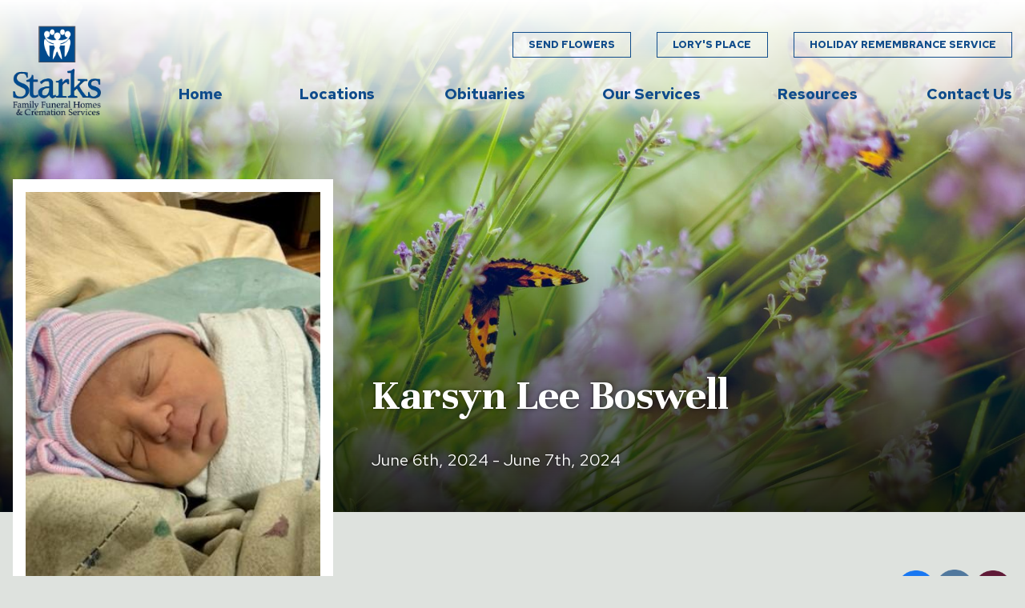

--- FILE ---
content_type: text/html; charset=UTF-8
request_url: https://www.starksfamilyfh.com/obituaries/karsyn-boswell
body_size: 6657
content:

<!DOCTYPE html>
<html lang="en">
<head>
	<meta charset="UTF-8">
	<meta name="viewport" content="width=device-width, initial-scale=1.0">
	<meta http-equiv="X-UA-Compatible" content="ie=edge">
			<title>Obituaries | Starks Family Funeral Homes</title>
								<meta property="og:title" content="Obituary of Karsyn Lee Boswell" />
			<meta property="og:keywords" content="" />
			<meta property="og:description" content="Karsyn Lee Boswell was born on June 6, 2024 in Kalamazoo, and passed away peacefully in her dad’s arms the following morning. A private family service will be held at a later date.  Karsyn was cherished, adored, and dearly loved during her sweet but short little life.   Though deeply saddened, her entire family finds peace knowing she is now in the arms of God, and through baptism will be reunited with her family again one day.   She is survived by her parents, Samantha and Noah Boswell; her sister, Parker Boswell; grandparents Mark Boswell and Gina (Bob) Gross, and John and Jayne Ann Helsley; great-grandparents Wanda Boswell, Jerry and Verneida Cecil, John Helsley Sr., and David Hankins; aunts and uncles Cassidy Helsley, Jackson Helsley, Sarah and Matt Buell; and cousins Hogarth, Hazel, Nora, Daisy, and Frances Buell.   The family requests any donations be made to Bronson Children’s Hospital, or a Christian organization of your choice. " />
			<meta property="og:type" content="website" />
			<meta property="og:url" content="https://www.starksfamilyfh.com/obituaries/karsyn-boswell" />
			<meta name="description" content="Karsyn Lee Boswell was born on June 6, 2024 in Kalamazoo, and passed away peacefully in her dad’s arms the following morning. A private family service will be held at a later date.  Karsyn was cherished, adored, and dearly loved during her sweet but short little life.   Though deeply saddened, her entire family finds peace knowing she is now in the arms of God, and through baptism will be reunited with her family again one day.   She is survived by her parents, Samantha and Noah Boswell; her sister, Parker Boswell; grandparents Mark Boswell and Gina (Bob) Gross, and John and Jayne Ann Helsley; great-grandparents Wanda Boswell, Jerry and Verneida Cecil, John Helsley Sr., and David Hankins; aunts and uncles Cassidy Helsley, Jackson Helsley, Sarah and Matt Buell; and cousins Hogarth, Hazel, Nora, Daisy, and Frances Buell.   The family requests any donations be made to Bronson Children’s Hospital, or a Christian organization of your choice. ">
											<meta property="og:image" content="https://www.starksfamilyfh.com/image/4499/web" />
				<meta property="og:image:width" content="436" />
				<meta property="og:image:height" content="430" />
					
		<script>window.uripath='';</script>
		
	<link rel="preconnect" href="https://fonts.googleapis.com">
<link rel="preconnect" href="https://fonts.gstatic.com" crossorigin>
<link href="https://fonts.googleapis.com/css2?family=Red+Hat+Text:wght@400;700&family=Unna:ital,wght@0,700;1,400&display=swap" rel="stylesheet">
	<link rel="stylesheet" href="/templates/starks/style.css?v=693b19bf43a65">

	<!-- Favicons and icons -->

	<link rel="apple-touch-icon" sizes="57x57" href="/apple-icon-57x57.png">
	<link rel="apple-touch-icon" sizes="60x60" href="/apple-icon-60x60.png">
	<link rel="apple-touch-icon" sizes="72x72" href="/apple-icon-72x72.png">
	<link rel="apple-touch-icon" sizes="76x76" href="/apple-icon-76x76.png">
	<link rel="apple-touch-icon" sizes="114x114" href="/apple-icon-114x114.png">
	<link rel="apple-touch-icon" sizes="120x120" href="/apple-icon-120x120.png">
	<link rel="apple-touch-icon" sizes="144x144" href="/apple-icon-144x144.png">
	<link rel="apple-touch-icon" sizes="152x152" href="/apple-icon-152x152.png">
	<link rel="apple-touch-icon" sizes="180x180" href="/apple-icon-180x180.png">
	<link rel="icon" type="image/png" sizes="192x192"  href="/android-icon-192x192.png">
	<link rel="icon" type="image/png" sizes="32x32" href="/favicon-32x32.png">
	<link rel="icon" type="image/png" sizes="96x96" href="/favicon-96x96.png">
	<link rel="icon" type="image/png" sizes="16x16" href="/favicon-16x16.png">
	<link rel="manifest" href="/manifest.json">
	<meta name="msapplication-TileColor" content="#ffffff">
	<meta name="msapplication-TileImage" content="/ms-icon-144x144.png">
	<meta name="theme-color" content="#ffffff">

	<!-- End Favicons and icons -->

<script src="https://www.google.com/recaptcha/api.js" async defer></script>

<!-- Google Tag Manager -->
<script>(function(w,d,s,l,i){w[l]=w[l]||[];w[l].push({'gtm.start':
new Date().getTime(),event:'gtm.js'});var f=d.getElementsByTagName(s)[0],
j=d.createElement(s),dl=l!='dataLayer'?'&l='+l:'';j.async=true;j.src=
'https://www.googletagmanager.com/gtm.js?id='+i+dl;f.parentNode.insertBefore(j,f);
})(window,document,'script','dataLayer','GTM-TSK2D3S');</script>
<!-- End Google Tag Manager -->

</head>
<body class='obituaries view_10'>

<!-- Google Tag Manager (noscript) -->
<noscript><iframe src="https://www.googletagmanager.com/ns.html?id=GTM-TSK2D3S"
height="0" width="0" style="display:none;visibility:hidden"></iframe></noscript>
<!-- End Google Tag Manager (noscript) -->
	
	<section id='mobile_menu'>
		<div class='logo_and_close'>
			<a href="/"><img title="Logo Link Homepage" alt="Home" src="/templates/starks/images/icons/Stark-logo-reverse.png"></a>
			<button onclick='document.getElementById("mobile_menu").classList.toggle("active");'class='close_mobile_menu'><img src='/templates/starks/images/icons/Close@2x.png' alt='close menu' title='close menu' id='close_menu_button_image'></button>
		</div>
		
<nav role='navigation' id='menu_mobile-menu' class='tree_wrap'><ul><li class=' parent  menu_heading '><span class='title_only'>Locations</span><ul><li class=' page berrien-springs '><a  target='' class='page_id_16' href='/locations/berrien-springs'>Heritage Chapel</a><li class=' page buchanan '><a  target='' class='page_id_20' href='/locations/buchanan'>Swem Chapel</a><li class=' page decatur '><a  target='' class='page_id_24' href='/locations/decatur'>Newell Chapel</a><li class=' page dowagiac '><a  target='' class='page_id_28' href='/locations/dowagiac'>Clark Chapel</a><li class=' page new-buffalo '><a  target='' class='page_id_32' href='/locations/new-buffalo'>Sommerfeld Chapel</a><li class=' page st-joseph '><a  target='' class='page_id_36' href='/locations/st-joseph'>Starks & Menchinger Chapel</a><li class=' page south-haven '><a  target='' class='page_id_88' href='/locations/south-haven'>Filbrandt Chapel</a></ul><li class=' page obituaries  current '><a  target='' class='page_id_3' href='/obituaries'>Obituaries</a><li class=' parent  menu_heading '><span class='title_only'>Our Services</span><ul><li class=' page funeral-services '><a  target='' class='page_id_40' href='/our-services/funeral-services'>Funeral Services</a><li class=' page burial-services '><a  target='' class='page_id_44' href='/our-services/burial-services'>Burial Services</a><li class=' page cremation-services '><a  target='' class='page_id_45' href='/our-services/cremation-services'>Cremation Services</a><li class=' page memorial-services '><a  target='' class='page_id_49' href='/our-services/memorial-services'>Memorial Services</a><li class=' page celebration-of-life-services '><a  target='' class='page_id_98' href='/our-services/celebration-of-life-services'>Celebration of Life Services</a><li class=' page veteran-funeral-services '><a  target='' class='page_id_55' href='/our-services/veteran-funeral-services'>Veteran Funeral Services</a><li class=' page flag-retirement '><a  target='' class='page_id_95' href='/our-services/flag-retirement'>Flag Retirement</a><li class=' page pre-arrangements '><a  target='' class='page_id_56' href='/our-services/pre-arrangements'>Pre-Arrangements</a></ul><li class=' parent  menu_heading '><span class='title_only'>Resources</span><ul><li class=' parent  menu_heading '><span class='title_only'>Grief</span><ul><li class=' page dealing-with-death '><a  target='' class='page_id_11' href='/resources/dealing-with-death'>Dealing With Death</a><li class=' page grief-support '><a  target='' class='page_id_10' href='/resources/grief-support'>Grief Support</a><li class=' page for-the-friends-of-the-bereaved '><a  target='' class='page_id_87' href='/resources/for-the-friends-of-the-bereaved'>For the Friends of the Bereaved</a></ul><li class=' parent  menu_heading '><span class='title_only'>Funeral Guidance</span><ul><li class=' page what-to-expect '><a  target='' class='page_id_71' href='/resources/what-to-expect'>What to Expect</a><li class=' page funeral-etiquette '><a  target='' class='page_id_72' href='/resources/funeral-etiquette'>Funeral Etiquette</a><li class=' page faqs '><a  target='' class='page_id_79' href='/resources/faqs'>FAQs</a><li class=' page funeral-service-trends '><a  target='' class='page_id_64' href='/resources/funeral-service-trends'>Funeral Service Trends</a></ul><li class=' page how-to-write-an-obituary '><a  target='' class='page_id_77' href='/resources/how-to-write-an-obituary'>How to write an Obituary</a><li class=' page how-to-write-a-eulogy '><a  target='' class='page_id_78' href='/resources/how-to-write-a-eulogy'>How to write a Eulogy</a><li class=' parent  menu_heading '><span class='title_only'>Legal & Estate Guidance</span><ul><li class=' page legal-advice '><a  target='' class='page_id_75' href='/resources/legal--estate-guidance/legal-advice'>Legal Advice</a><li class=' page settlement-advice '><a  target='' class='page_id_74' href='/resources/legal--estate-guidance/settlement-advice'>Settlement Advice</a></ul></ul><li class=' page holiday-remembrance '><a  target='' class='page_id_101' href='/holiday-remembrance'>Holiday Remembrance Service</a><li class=' page contact '><a  target='' class='page_id_7' href='/contact'>Contact Us</a></ul></nav>	</section>

	<section id='top_nav'>
		<div class='contain'>
			<aside id='top_buttons'>
				<ul>
<li><a class="btn" href="/flowers">Send Flowers</a></li><li><a class="btn" href="/lorys-place">Lory's Place</a></li><li><a class="btn" href="/holiday-remembrance">Holiday Remembrance Service</a></li></ul>			</aside>
			<div id='top_menu_wrap' class='flex'>
				<a id="homelogo" href='/'><img alt="Home" title="Home" src='/image/1'/></a>
				<nav role='navigation' id='menu_main-menu' class='tree_wrap'><ul><li class=' page home '><a  target='' class='page_id_1' href='/'>Home</a><li class=' parent  menu_heading '><span class='title_only'>Locations</span><ul><li class=' page berrien-springs '><a  target='' class='page_id_16' href='/locations/berrien-springs'>Heritage Chapel</a><li class=' page buchanan '><a  target='' class='page_id_20' href='/locations/buchanan'>Swem Chapel</a><li class=' page decatur '><a  target='' class='page_id_24' href='/locations/decatur'>Newell Chapel</a><li class=' page dowagiac '><a  target='' class='page_id_28' href='/locations/dowagiac'>Clark Chapel</a><li class=' page new-buffalo '><a  target='' class='page_id_32' href='/locations/new-buffalo'>Sommerfeld Chapel</a><li class=' page st-joseph '><a  target='' class='page_id_36' href='/locations/st-joseph'>Starks & Menchinger Chapel</a><li class=' page south-haven '><a  target='' class='page_id_88' href='/locations/south-haven'>Filbrandt Chapel</a></ul><li class=' page obituaries  current '><a  target='' class='page_id_3' href='/obituaries'>Obituaries</a><li class=' parent  menu_heading '><span class='title_only'>Our Services</span><ul><li class=' page funeral-services '><a  target='' class='page_id_40' href='/our-services/funeral-services'>Funeral Services</a><li class=' page burial-services '><a  target='' class='page_id_44' href='/our-services/burial-services'>Burial Services</a><li class=' page cremation-services '><a  target='' class='page_id_45' href='/our-services/cremation-services'>Cremation Services</a><li class=' page memorial-services '><a  target='' class='page_id_49' href='/our-services/memorial-services'>Memorial Services</a><li class=' page celebration-of-life-services '><a  target='' class='page_id_98' href='/our-services/celebration-of-life-services'>Celebration of Life Services</a><li class=' page veteran-funeral-services '><a  target='' class='page_id_55' href='/our-services/veteran-funeral-services'>Veteran Funeral Services</a><li class=' page flag-retirement '><a  target='' class='page_id_95' href='/our-services/flag-retirement'>Flag Retirement</a><li class=' page pre-arrangements '><a  target='' class='page_id_56' href='/our-services/pre-arrangements'>Pre-Arrangements</a></ul><li class=' parent  menu_heading '><span class='title_only'>Resources</span><ul><li class=' parent  menu_heading '><span class='title_only'>Grief</span><ul><li class=' page dealing-with-death '><a  target='' class='page_id_11' href='/resources/dealing-with-death'>Dealing With Death</a><li class=' page grief-support '><a  target='' class='page_id_10' href='/resources/grief-support'>Grief Support</a><li class=' page for-the-friends-of-the-bereaved '><a  target='' class='page_id_87' href='/resources/for-the-friends-of-the-bereaved'>For the Friends of the Bereaved</a></ul><li class=' parent  menu_heading '><span class='title_only'>Funeral Guidance</span><ul><li class=' page what-to-expect '><a  target='' class='page_id_71' href='/resources/what-to-expect'>What to Expect</a><li class=' page funeral-etiquette '><a  target='' class='page_id_72' href='/resources/funeral-etiquette'>Funeral Etiquette</a><li class=' page faqs '><a  target='' class='page_id_79' href='/resources/faqs'>FAQs</a><li class=' page funeral-service-trends '><a  target='' class='page_id_64' href='/resources/funeral-service-trends'>Funeral Service Trends</a></ul><li class=' page how-to-write-an-obituary '><a  target='' class='page_id_77' href='/resources/how-to-write-an-obituary'>How to write an Obituary</a><li class=' page how-to-write-a-eulogy '><a  target='' class='page_id_78' href='/resources/how-to-write-a-eulogy'>How to write a Eulogy</a><li class=' parent  menu_heading '><span class='title_only'>Legal & Estate Guidance</span><ul><li class=' page legal-advice '><a  target='' class='page_id_75' href='/resources/legal--estate-guidance/legal-advice'>Legal Advice</a><li class=' page settlement-advice '><a  target='' class='page_id_74' href='/resources/legal--estate-guidance/settlement-advice'>Settlement Advice</a></ul></ul><li class=' page contact '><a  target='' class='page_id_7' href='/contact'>Contact Us</a></ul></nav>			</div>
		</div>
		<button class="open_mobile_menu" onclick="document.getElementById(&quot;mobile_menu&quot;).classList.toggle(&quot;active&quot;);"><img alt="menu" title="menu" src="/templates/starks/images/icons/Menu@2x.png"></button>
	</section>

    

					
	
	<aside id="sidebar">
			</aside>

		
	
	<main class=''>
		<style>
body {
    background-color:rgb(222 226 222);
}
#top_nav {
    display:none; /* hide nav menu on single page */
}
#top_nav {
    display:block; /* showing again per client request */
}
div.obit_logo_fixed {
    display:none; /* not needed with main nav showing again */
}
#obit_sidebar {
    top:14rem; /* push down more due to main nav */
}
</style>
<div class='obit_logo_fixed'>
    <a href='/'>
    <img decode='async' width='300' height='305' loading='lazy' class='rendered_img  ' src='/image/1?w=300' alt='starks logo' title='Starks Logo'/>    </a>
</div>
<section id='clientheader' class='clientheader' style='background-image:linear-gradient(to bottom, rgba(0, 0, 0, 0) 40%, rgba(0, 0, 0, 0.8)),url(/image/354/web);'>

    <div class='contain flex '>
        
        <div class='clientheader_left'>
            <div class='obit_client_image_wrap img_wrap force_aspect'>
                <img decode='async' width='436' height='430' loading='lazy' class='rendered_img  ' src='/image/4499?w=900' alt='Karsyn Boswell' title='Karsyn Boswell'/>			
            </div>
        </div>
        <div class='obit_client_title_wrap'>
            <h1>Karsyn Lee Boswell</h1>
                                                <p>June 6th, 2024 - June 7th, 2024</p>
                    </div>
    </div>
</section>
<section id="obit_social" class='contain flex'>
    <ul class='flex'>
        <li><a class='social fb' href='#'>fb</a></li>
        <!-- <li><a class='social tw' href='#'>tw</a></li> -->
                <li><a class='social em' href='mailto:?subject=Obituary for Karsyn Lee Boswell&body=https://starksfamilyfh.com/obituaries/karsyn-boswell'>em</a></li>
        <li><a class='social pr' href='#'>pr</a></li>
            </ul>
</section>

<div id="email_obit_modal" class="modal ">
  <div class="modal-background"></div>
  <div class="modal-card">
    <header class="modal-card-head">
      <h3 class="modal-card-title">Share Book of Memories with a Friend</h3>
      
      <button class="delete" aria-label="close">X</button>
    </header>
    <section class="modal-card-body">
    <p class='gap-bottom'>Please enter the name and email details so that we can send your friend a link to the online tribute. No names or addresses will be collected by using this service.</p>
        <form method="POST" class="tribute_form">
           
            <input id="client_id" type="hidden" name="client_id" value="14480041">
            
            
            

            <div class="field flex">
                <label>Your Name</label>
                <input placeholder="Your name(s)" type="text" name="share_name_from" required="true" value="">
            </div>

            <div class="field flex">
                <label>Your Email</label>
                <input placeholder="Your email" type="email" name="share_email_from" required="true" value="">
            </div>

            <div class="field flex">
                <label>Recipient's Name</label>
                <input placeholder="Recipient's name(s)" type="text" name="share_name_to" required="true" value="">
            </div>

            <div class="field flex">
                <label>Recipient's Email</label>
                <input placeholder="Recipient's email" type="email" name="share_email_to" required="true" value="">
            </div>
          
            <div class='field flex'>
                <label>Message</label>
                <textarea required='true' id='share_email_message' name='share_message'></textarea>
            </div>

            <div class='g-recaptcha' data-sitekey='6Lcj_moaAAAAANcuCm6yxDaq0ZNDpsDpWL-n8Bgk'></div>
            <div class="submit field">
                <button type="submit" class="btn button is-success">Submit</button>
            </div>
        </form>
            
    </section>
    <footer class="modal-card-foot">
      
    </footer>
  </div>
</div>

<section id="obit_main">    <div class='contain flex'>
        <nav id="obit_sidebar">
            <ul class='flex flexcol'>
                <li><a class='' href='#obit_anchor'>Obituary</a></li>
                <li><a class='' href='#service_details_anchor'>Service Details</a></li>
                                <li><a class='active' href='/obituaries/karsyn-boswell/memories'>Memory Wall</a></li>
                                <li><a class='' href='/obituaries/karsyn-boswell/gallery'>Photos & Videos</a></li>
                <li><a class='btn' href='/flowers'>Send Flowers</a></li>
            </ul>
        </nav>
        <div id="obit_main_content">
            <a id='obit_anchor'></a>
            
            <h2>Karsyn's Obituary</h2>
                                                        <div class='obit_text_wrap' style='white-space: pre-line;'>
                                                                                                    Karsyn Lee Boswell was born on June 6, 2024 in Kalamazoo, and passed away peacefully in her dad’s arms the following morning. A private family service will be held at a later date.<br><br>Karsyn was cherished, adored, and dearly loved during her sweet but short little life. <br><br>Though deeply saddened, her entire family finds peace knowing she is now in the arms of God, and through baptism will be reunited with her family again one day. <br><br>She is survived by her parents, Samantha and Noah Boswell; her sister, Parker Boswell; grandparents Mark Boswell and Gina (Bob) Gross, and John and Jayne Ann Helsley; great-grandparents Wanda Boswell, Jerry and Verneida Cecil, John Helsley Sr., and David Hankins; aunts and uncles Cassidy Helsley, Jackson Helsley, Sarah and Matt Buell; and cousins Hogarth, Hazel, Nora, Daisy, and Frances Buell. <br><br>The family requests any donations be made to Bronson Children’s Hospital, or a Christian organization of your choice.<br>                </div>
                                        
                        
           

                            <hr>
                <h2>Memorial Contributions</h2>
                                    <p class='memorialmessage'>Please click a link below to make a memorial contribution.</p>
                                <div id='memorial_contributions'>
                                                                        <a target="_blank" class='cta btn' href='https://www.bronsonhealth.com/locations/bronson-childrens-hospital/'> Bronson Children’s Hospital</a>
                                                                                                                        </div>
            
            <hr>

            <a id='service_details_anchor'></a>
            <h2>Service Details</h2>
            <p>View the current service details below. Sign up for email or text updates to receive notifications of any changes to service schedules or important information.</p>
            <p><a id='obit_signup_button' class='btn' href='#'>Sign up for schedule updates</a></p>
            
            
            
            
            

            
                                                <aside class='obit_location_wrap'>
                    <hr class='narrow'>
                        <div class='location_info_bit'>
                            <h5>Service Information</h5>
                            <p>A private family service will be held at a later date. </p>
                        </div>
                    </aside>
                            
                                                            <aside class='obit_location_wrap'>
                    <hr class='narrow'>
                    <h3>Interment</h3>
                    <aside class='obit_location flex'>
                        <div class='location_map_wrap'>
                            <!-- <h5 >MAP</h5> -->
                            <a target="_blank" href='https://www.google.com/maps/search/?api=1&query=Hickory+Bluff+Cemetery%2C4290+Cleveland+Avenue%2CStevensville%2CStevensville%2CMI%2C'>
                                <img src='https://maps.googleapis.com/maps/api/staticmap?center=Hickory+Bluff+Cemetery%2C4290+Cleveland+Avenue%2CStevensville%2CStevensville%2CMI%2C&size=600x600&key=AIzaSyDQGIdwf3vPqFcgCzbmCoKmDsSOeoDpreE&zoom=15'>
                            </a>
                        </div>
                        <div class='location_info_wrap'>
                            <div class='location_info_bit'>
                                <h5>Where</h5>
                                                                <p>Hickory Bluff Cemetery</p>
                            </div>
                            <div class='location_info_bit'>
                                <h5>Address</h5>
                                <p>
                                        4290 Cleveland Avenue                                        <br>
                                        Stevensville                                                                                    , MI 49127                                                                            </p>
                            </div>
                            <div class='location_info_bit'>
                                <div class='directions flex'>
                                    <!-- <h5>Get Directions</h5> -->
                                    <p>
                                            <ul class='flex'>
                                                <li><a class='cta btn' target="_blank" href='https://www.google.com/maps/search/?api=1&query=Hickory+Bluff+Cemetery%2C4290+Cleveland+Avenue%2CStevensville%2CStevensville%2CMI%2C'>Directions</a></li>
                                                <!-- <li><a href='#'>Text</a></li>
                                                <li><a href='#'>Email</a></li> -->
                                            </ul>
                                        </p>
                                </div>
                            </div>
                           
                                                    </div>
                    </aside>
                </aside>
            
                        

            
        </div>
    </div>
</section>

<div id="obit_signup_modal" class="modal">
  <div class="modal-background"></div>
  <div class="modal-card">
    <header class="modal-card-head">
      <h3 class="modal-card-title">Updates Signup</h3>
      <button class="delete" aria-label="close">X</button>
    </header>
    <section class="modal-card-body">
        <form id='chapel_signup_form' method="POST" class="signup_form">
            <input id="update_signup" type="hidden" name="update_signup" value="update_signup">

            <div class="field flex">
                <label>Email</label>
                <input placeholder="Your email" type="email" maxlength="128" name="signup_email"  value="">
            </div>

            <!-- <div class="field flex">
                <label>and/or</label>
            </div>

            <div class="field flex">
                <label>Telephone Number</label>
                <input placeholder="123-456-7890" type="phone" name="signup_tel"  value="">
            </div> -->
          
      
            <div class='g-recaptcha' data-sitekey='6Lcj_moaAAAAANcuCm6yxDaq0ZNDpsDpWL-n8Bgk'></div>            <div class='submit field'>
                <button type='submit' class="btn button is-success">Submit</button>
            </div>
            
        </form>
            
    </section>
    <footer class="modal-card-foot">
      
    </footer>
  </div>
</div>

<script>
	document.getElementById('obit_signup_button').addEventListener('click',function(e){
		e.preventDefault();
		document.getElementById('obit_signup_modal').classList.toggle('is-active');
	});
	
</script>	</main>

		

		<section id="after_content">
					</section>
	
		<section id="above_footer">
					<div id='locations_wrap'>
			<div id='locations' class=' list_content_wrap locations flex contain '>
									<aside class='branch branch_item1'>
	
		<a href='/locations/st-joseph'>
		<img decode='async' width='500' height='281' loading='lazy' class='rendered_img location_img ' src='/image/92?w=500' alt='Exterior of Starks Mechinger Chapel - St. Joseph' title='Starks Mechinger Chapel - St. Joseph'/>		<h4>Starks & Menchinger Chapel</h4>
		<p>2650 Niles Road, St. Joseph, MI 49085</p>
		<a class="tel" href="tel:269-556-9450">269-556-9450</a>
	</a>
</aside>									<aside class='branch branch_item2'>
	
		<a href='/locations/dowagiac'>
		<img decode='async' width='500' height='281' loading='lazy' class='rendered_img location_img ' src='/image/88?w=500' alt='Exterior of Clark Chapel-Dowagiac' title='Clark Chapel-Dowagiac'/>		<h4>Clark Chapel</h4>
		<p>405 Center Street, Dowagiac, MI 49047</p>
		<a class="tel" href="tel:269-782-2135">269-782-2135</a>
	</a>
</aside>									<aside class='branch branch_item3'>
	
		<a href='/locations/buchanan'>
		<img decode='async' width='500' height='280' loading='lazy' class='rendered_img location_img ' src='/image/93?w=500' alt='Exterior of 	Swem Chapel - Buchanan' title='	Swem Chapel - Buchanan'/>		<h4>Swem Chapel</h4>
		<p>301 W. Front Street, Buchanan, MI 49107</p>
		<a class="tel" href="tel:269-695-6881">269-695-6881</a>
	</a>
</aside>									<aside class='branch branch_item4'>
	
		<a href='/locations/new-buffalo'>
		<img decode='async' width='500' height='281' loading='lazy' class='rendered_img location_img ' src='/image/91?w=500' alt='Exterior of Sommerfeld Chapel - New Buffalo' title='Sommerfeld Chapel - New Buffalo'/>		<h4>Sommerfeld Chapel</h4>
		<p>15 North Barton Street, New Buffalo, MI 49117</p>
		<a class="tel" href="tel:269-469-2233">269-469-2233</a>
	</a>
</aside>									<aside class='branch branch_item5'>
	
		<a href='/locations/berrien-springs'>
		<img decode='async' width='500' height='281' loading='lazy' class='rendered_img location_img ' src='/image/94?w=500' alt='Exterior of Heritage Chapel - Berrien Springs at sunset' title='Heritage Chapel - Berrien Springs - Sunset'/>		<h4>Heritage Chapel</h4>
		<p>8747 US 31, Berrien Springs, MI 49103</p>
		<a class="tel" href="tel:269-471-2700">269-471-2700</a>
	</a>
</aside>									<aside class='branch branch_item6'>
	
		<a href='/locations/decatur'>
		<img decode='async' width='500' height='281' loading='lazy' class='rendered_img location_img ' src='/image/90?w=500' alt='Exterior of Newell Chapel - Decatur' title='Newell Chapel - Decatur'/>		<h4>Newell Chapel</h4>
		<p>83313 M51, Decatur, MI 49045</p>
		<a class="tel" href="tel:269-423-2561">269-423-2561</a>
	</a>
</aside>									<aside class='branch branch_item7'>
	
		<a href='/locations/south-haven'>
		<img decode='async' width='500' height='281' loading='lazy' class='rendered_img location_img ' src='/image/95?w=500' alt='Exterior of Filbrandt Chapel - South Haven' title='Filbrandt Chapel - South Haven'/>		<h4>Filbrandt Chapel</h4>
		<p>1076 S Bailey Ave, South Haven, MI 49090</p>
		<a class="tel" href="tel:269-637-0333">269-637-0333</a>
	</a>
</aside>							</div>
		</div>

				</section>
	
	<footer>
		<div class='contain'>
			<p>Copyright 2025 Starks Funeral Homes, All Rights Reserved | <a href="/privacy-policy" target="">Privacy Policy</a> | <a href="/terms-of-use">Terms Of Use</a>&nbsp;</p>		</div>
		<div class='contain'>
		<a class='admin_login' target="_blank" href='/admin'>Admin Login</a>
		</div>
	</footer>
		<script src='/templates/starks/script.js?v=420'></script>
</body>
</html>


--- FILE ---
content_type: text/html; charset=utf-8
request_url: https://www.google.com/recaptcha/api2/anchor?ar=1&k=6Lcj_moaAAAAANcuCm6yxDaq0ZNDpsDpWL-n8Bgk&co=aHR0cHM6Ly93d3cuc3RhcmtzZmFtaWx5ZmguY29tOjQ0Mw..&hl=en&v=jdMmXeCQEkPbnFDy9T04NbgJ&size=normal&anchor-ms=20000&execute-ms=15000&cb=sn7flo36ado6
body_size: 47427
content:
<!DOCTYPE HTML><html dir="ltr" lang="en"><head><meta http-equiv="Content-Type" content="text/html; charset=UTF-8">
<meta http-equiv="X-UA-Compatible" content="IE=edge">
<title>reCAPTCHA</title>
<style type="text/css">
/* cyrillic-ext */
@font-face {
  font-family: 'Roboto';
  font-style: normal;
  font-weight: 400;
  font-stretch: 100%;
  src: url(//fonts.gstatic.com/s/roboto/v48/KFO7CnqEu92Fr1ME7kSn66aGLdTylUAMa3GUBHMdazTgWw.woff2) format('woff2');
  unicode-range: U+0460-052F, U+1C80-1C8A, U+20B4, U+2DE0-2DFF, U+A640-A69F, U+FE2E-FE2F;
}
/* cyrillic */
@font-face {
  font-family: 'Roboto';
  font-style: normal;
  font-weight: 400;
  font-stretch: 100%;
  src: url(//fonts.gstatic.com/s/roboto/v48/KFO7CnqEu92Fr1ME7kSn66aGLdTylUAMa3iUBHMdazTgWw.woff2) format('woff2');
  unicode-range: U+0301, U+0400-045F, U+0490-0491, U+04B0-04B1, U+2116;
}
/* greek-ext */
@font-face {
  font-family: 'Roboto';
  font-style: normal;
  font-weight: 400;
  font-stretch: 100%;
  src: url(//fonts.gstatic.com/s/roboto/v48/KFO7CnqEu92Fr1ME7kSn66aGLdTylUAMa3CUBHMdazTgWw.woff2) format('woff2');
  unicode-range: U+1F00-1FFF;
}
/* greek */
@font-face {
  font-family: 'Roboto';
  font-style: normal;
  font-weight: 400;
  font-stretch: 100%;
  src: url(//fonts.gstatic.com/s/roboto/v48/KFO7CnqEu92Fr1ME7kSn66aGLdTylUAMa3-UBHMdazTgWw.woff2) format('woff2');
  unicode-range: U+0370-0377, U+037A-037F, U+0384-038A, U+038C, U+038E-03A1, U+03A3-03FF;
}
/* math */
@font-face {
  font-family: 'Roboto';
  font-style: normal;
  font-weight: 400;
  font-stretch: 100%;
  src: url(//fonts.gstatic.com/s/roboto/v48/KFO7CnqEu92Fr1ME7kSn66aGLdTylUAMawCUBHMdazTgWw.woff2) format('woff2');
  unicode-range: U+0302-0303, U+0305, U+0307-0308, U+0310, U+0312, U+0315, U+031A, U+0326-0327, U+032C, U+032F-0330, U+0332-0333, U+0338, U+033A, U+0346, U+034D, U+0391-03A1, U+03A3-03A9, U+03B1-03C9, U+03D1, U+03D5-03D6, U+03F0-03F1, U+03F4-03F5, U+2016-2017, U+2034-2038, U+203C, U+2040, U+2043, U+2047, U+2050, U+2057, U+205F, U+2070-2071, U+2074-208E, U+2090-209C, U+20D0-20DC, U+20E1, U+20E5-20EF, U+2100-2112, U+2114-2115, U+2117-2121, U+2123-214F, U+2190, U+2192, U+2194-21AE, U+21B0-21E5, U+21F1-21F2, U+21F4-2211, U+2213-2214, U+2216-22FF, U+2308-230B, U+2310, U+2319, U+231C-2321, U+2336-237A, U+237C, U+2395, U+239B-23B7, U+23D0, U+23DC-23E1, U+2474-2475, U+25AF, U+25B3, U+25B7, U+25BD, U+25C1, U+25CA, U+25CC, U+25FB, U+266D-266F, U+27C0-27FF, U+2900-2AFF, U+2B0E-2B11, U+2B30-2B4C, U+2BFE, U+3030, U+FF5B, U+FF5D, U+1D400-1D7FF, U+1EE00-1EEFF;
}
/* symbols */
@font-face {
  font-family: 'Roboto';
  font-style: normal;
  font-weight: 400;
  font-stretch: 100%;
  src: url(//fonts.gstatic.com/s/roboto/v48/KFO7CnqEu92Fr1ME7kSn66aGLdTylUAMaxKUBHMdazTgWw.woff2) format('woff2');
  unicode-range: U+0001-000C, U+000E-001F, U+007F-009F, U+20DD-20E0, U+20E2-20E4, U+2150-218F, U+2190, U+2192, U+2194-2199, U+21AF, U+21E6-21F0, U+21F3, U+2218-2219, U+2299, U+22C4-22C6, U+2300-243F, U+2440-244A, U+2460-24FF, U+25A0-27BF, U+2800-28FF, U+2921-2922, U+2981, U+29BF, U+29EB, U+2B00-2BFF, U+4DC0-4DFF, U+FFF9-FFFB, U+10140-1018E, U+10190-1019C, U+101A0, U+101D0-101FD, U+102E0-102FB, U+10E60-10E7E, U+1D2C0-1D2D3, U+1D2E0-1D37F, U+1F000-1F0FF, U+1F100-1F1AD, U+1F1E6-1F1FF, U+1F30D-1F30F, U+1F315, U+1F31C, U+1F31E, U+1F320-1F32C, U+1F336, U+1F378, U+1F37D, U+1F382, U+1F393-1F39F, U+1F3A7-1F3A8, U+1F3AC-1F3AF, U+1F3C2, U+1F3C4-1F3C6, U+1F3CA-1F3CE, U+1F3D4-1F3E0, U+1F3ED, U+1F3F1-1F3F3, U+1F3F5-1F3F7, U+1F408, U+1F415, U+1F41F, U+1F426, U+1F43F, U+1F441-1F442, U+1F444, U+1F446-1F449, U+1F44C-1F44E, U+1F453, U+1F46A, U+1F47D, U+1F4A3, U+1F4B0, U+1F4B3, U+1F4B9, U+1F4BB, U+1F4BF, U+1F4C8-1F4CB, U+1F4D6, U+1F4DA, U+1F4DF, U+1F4E3-1F4E6, U+1F4EA-1F4ED, U+1F4F7, U+1F4F9-1F4FB, U+1F4FD-1F4FE, U+1F503, U+1F507-1F50B, U+1F50D, U+1F512-1F513, U+1F53E-1F54A, U+1F54F-1F5FA, U+1F610, U+1F650-1F67F, U+1F687, U+1F68D, U+1F691, U+1F694, U+1F698, U+1F6AD, U+1F6B2, U+1F6B9-1F6BA, U+1F6BC, U+1F6C6-1F6CF, U+1F6D3-1F6D7, U+1F6E0-1F6EA, U+1F6F0-1F6F3, U+1F6F7-1F6FC, U+1F700-1F7FF, U+1F800-1F80B, U+1F810-1F847, U+1F850-1F859, U+1F860-1F887, U+1F890-1F8AD, U+1F8B0-1F8BB, U+1F8C0-1F8C1, U+1F900-1F90B, U+1F93B, U+1F946, U+1F984, U+1F996, U+1F9E9, U+1FA00-1FA6F, U+1FA70-1FA7C, U+1FA80-1FA89, U+1FA8F-1FAC6, U+1FACE-1FADC, U+1FADF-1FAE9, U+1FAF0-1FAF8, U+1FB00-1FBFF;
}
/* vietnamese */
@font-face {
  font-family: 'Roboto';
  font-style: normal;
  font-weight: 400;
  font-stretch: 100%;
  src: url(//fonts.gstatic.com/s/roboto/v48/KFO7CnqEu92Fr1ME7kSn66aGLdTylUAMa3OUBHMdazTgWw.woff2) format('woff2');
  unicode-range: U+0102-0103, U+0110-0111, U+0128-0129, U+0168-0169, U+01A0-01A1, U+01AF-01B0, U+0300-0301, U+0303-0304, U+0308-0309, U+0323, U+0329, U+1EA0-1EF9, U+20AB;
}
/* latin-ext */
@font-face {
  font-family: 'Roboto';
  font-style: normal;
  font-weight: 400;
  font-stretch: 100%;
  src: url(//fonts.gstatic.com/s/roboto/v48/KFO7CnqEu92Fr1ME7kSn66aGLdTylUAMa3KUBHMdazTgWw.woff2) format('woff2');
  unicode-range: U+0100-02BA, U+02BD-02C5, U+02C7-02CC, U+02CE-02D7, U+02DD-02FF, U+0304, U+0308, U+0329, U+1D00-1DBF, U+1E00-1E9F, U+1EF2-1EFF, U+2020, U+20A0-20AB, U+20AD-20C0, U+2113, U+2C60-2C7F, U+A720-A7FF;
}
/* latin */
@font-face {
  font-family: 'Roboto';
  font-style: normal;
  font-weight: 400;
  font-stretch: 100%;
  src: url(//fonts.gstatic.com/s/roboto/v48/KFO7CnqEu92Fr1ME7kSn66aGLdTylUAMa3yUBHMdazQ.woff2) format('woff2');
  unicode-range: U+0000-00FF, U+0131, U+0152-0153, U+02BB-02BC, U+02C6, U+02DA, U+02DC, U+0304, U+0308, U+0329, U+2000-206F, U+20AC, U+2122, U+2191, U+2193, U+2212, U+2215, U+FEFF, U+FFFD;
}
/* cyrillic-ext */
@font-face {
  font-family: 'Roboto';
  font-style: normal;
  font-weight: 500;
  font-stretch: 100%;
  src: url(//fonts.gstatic.com/s/roboto/v48/KFO7CnqEu92Fr1ME7kSn66aGLdTylUAMa3GUBHMdazTgWw.woff2) format('woff2');
  unicode-range: U+0460-052F, U+1C80-1C8A, U+20B4, U+2DE0-2DFF, U+A640-A69F, U+FE2E-FE2F;
}
/* cyrillic */
@font-face {
  font-family: 'Roboto';
  font-style: normal;
  font-weight: 500;
  font-stretch: 100%;
  src: url(//fonts.gstatic.com/s/roboto/v48/KFO7CnqEu92Fr1ME7kSn66aGLdTylUAMa3iUBHMdazTgWw.woff2) format('woff2');
  unicode-range: U+0301, U+0400-045F, U+0490-0491, U+04B0-04B1, U+2116;
}
/* greek-ext */
@font-face {
  font-family: 'Roboto';
  font-style: normal;
  font-weight: 500;
  font-stretch: 100%;
  src: url(//fonts.gstatic.com/s/roboto/v48/KFO7CnqEu92Fr1ME7kSn66aGLdTylUAMa3CUBHMdazTgWw.woff2) format('woff2');
  unicode-range: U+1F00-1FFF;
}
/* greek */
@font-face {
  font-family: 'Roboto';
  font-style: normal;
  font-weight: 500;
  font-stretch: 100%;
  src: url(//fonts.gstatic.com/s/roboto/v48/KFO7CnqEu92Fr1ME7kSn66aGLdTylUAMa3-UBHMdazTgWw.woff2) format('woff2');
  unicode-range: U+0370-0377, U+037A-037F, U+0384-038A, U+038C, U+038E-03A1, U+03A3-03FF;
}
/* math */
@font-face {
  font-family: 'Roboto';
  font-style: normal;
  font-weight: 500;
  font-stretch: 100%;
  src: url(//fonts.gstatic.com/s/roboto/v48/KFO7CnqEu92Fr1ME7kSn66aGLdTylUAMawCUBHMdazTgWw.woff2) format('woff2');
  unicode-range: U+0302-0303, U+0305, U+0307-0308, U+0310, U+0312, U+0315, U+031A, U+0326-0327, U+032C, U+032F-0330, U+0332-0333, U+0338, U+033A, U+0346, U+034D, U+0391-03A1, U+03A3-03A9, U+03B1-03C9, U+03D1, U+03D5-03D6, U+03F0-03F1, U+03F4-03F5, U+2016-2017, U+2034-2038, U+203C, U+2040, U+2043, U+2047, U+2050, U+2057, U+205F, U+2070-2071, U+2074-208E, U+2090-209C, U+20D0-20DC, U+20E1, U+20E5-20EF, U+2100-2112, U+2114-2115, U+2117-2121, U+2123-214F, U+2190, U+2192, U+2194-21AE, U+21B0-21E5, U+21F1-21F2, U+21F4-2211, U+2213-2214, U+2216-22FF, U+2308-230B, U+2310, U+2319, U+231C-2321, U+2336-237A, U+237C, U+2395, U+239B-23B7, U+23D0, U+23DC-23E1, U+2474-2475, U+25AF, U+25B3, U+25B7, U+25BD, U+25C1, U+25CA, U+25CC, U+25FB, U+266D-266F, U+27C0-27FF, U+2900-2AFF, U+2B0E-2B11, U+2B30-2B4C, U+2BFE, U+3030, U+FF5B, U+FF5D, U+1D400-1D7FF, U+1EE00-1EEFF;
}
/* symbols */
@font-face {
  font-family: 'Roboto';
  font-style: normal;
  font-weight: 500;
  font-stretch: 100%;
  src: url(//fonts.gstatic.com/s/roboto/v48/KFO7CnqEu92Fr1ME7kSn66aGLdTylUAMaxKUBHMdazTgWw.woff2) format('woff2');
  unicode-range: U+0001-000C, U+000E-001F, U+007F-009F, U+20DD-20E0, U+20E2-20E4, U+2150-218F, U+2190, U+2192, U+2194-2199, U+21AF, U+21E6-21F0, U+21F3, U+2218-2219, U+2299, U+22C4-22C6, U+2300-243F, U+2440-244A, U+2460-24FF, U+25A0-27BF, U+2800-28FF, U+2921-2922, U+2981, U+29BF, U+29EB, U+2B00-2BFF, U+4DC0-4DFF, U+FFF9-FFFB, U+10140-1018E, U+10190-1019C, U+101A0, U+101D0-101FD, U+102E0-102FB, U+10E60-10E7E, U+1D2C0-1D2D3, U+1D2E0-1D37F, U+1F000-1F0FF, U+1F100-1F1AD, U+1F1E6-1F1FF, U+1F30D-1F30F, U+1F315, U+1F31C, U+1F31E, U+1F320-1F32C, U+1F336, U+1F378, U+1F37D, U+1F382, U+1F393-1F39F, U+1F3A7-1F3A8, U+1F3AC-1F3AF, U+1F3C2, U+1F3C4-1F3C6, U+1F3CA-1F3CE, U+1F3D4-1F3E0, U+1F3ED, U+1F3F1-1F3F3, U+1F3F5-1F3F7, U+1F408, U+1F415, U+1F41F, U+1F426, U+1F43F, U+1F441-1F442, U+1F444, U+1F446-1F449, U+1F44C-1F44E, U+1F453, U+1F46A, U+1F47D, U+1F4A3, U+1F4B0, U+1F4B3, U+1F4B9, U+1F4BB, U+1F4BF, U+1F4C8-1F4CB, U+1F4D6, U+1F4DA, U+1F4DF, U+1F4E3-1F4E6, U+1F4EA-1F4ED, U+1F4F7, U+1F4F9-1F4FB, U+1F4FD-1F4FE, U+1F503, U+1F507-1F50B, U+1F50D, U+1F512-1F513, U+1F53E-1F54A, U+1F54F-1F5FA, U+1F610, U+1F650-1F67F, U+1F687, U+1F68D, U+1F691, U+1F694, U+1F698, U+1F6AD, U+1F6B2, U+1F6B9-1F6BA, U+1F6BC, U+1F6C6-1F6CF, U+1F6D3-1F6D7, U+1F6E0-1F6EA, U+1F6F0-1F6F3, U+1F6F7-1F6FC, U+1F700-1F7FF, U+1F800-1F80B, U+1F810-1F847, U+1F850-1F859, U+1F860-1F887, U+1F890-1F8AD, U+1F8B0-1F8BB, U+1F8C0-1F8C1, U+1F900-1F90B, U+1F93B, U+1F946, U+1F984, U+1F996, U+1F9E9, U+1FA00-1FA6F, U+1FA70-1FA7C, U+1FA80-1FA89, U+1FA8F-1FAC6, U+1FACE-1FADC, U+1FADF-1FAE9, U+1FAF0-1FAF8, U+1FB00-1FBFF;
}
/* vietnamese */
@font-face {
  font-family: 'Roboto';
  font-style: normal;
  font-weight: 500;
  font-stretch: 100%;
  src: url(//fonts.gstatic.com/s/roboto/v48/KFO7CnqEu92Fr1ME7kSn66aGLdTylUAMa3OUBHMdazTgWw.woff2) format('woff2');
  unicode-range: U+0102-0103, U+0110-0111, U+0128-0129, U+0168-0169, U+01A0-01A1, U+01AF-01B0, U+0300-0301, U+0303-0304, U+0308-0309, U+0323, U+0329, U+1EA0-1EF9, U+20AB;
}
/* latin-ext */
@font-face {
  font-family: 'Roboto';
  font-style: normal;
  font-weight: 500;
  font-stretch: 100%;
  src: url(//fonts.gstatic.com/s/roboto/v48/KFO7CnqEu92Fr1ME7kSn66aGLdTylUAMa3KUBHMdazTgWw.woff2) format('woff2');
  unicode-range: U+0100-02BA, U+02BD-02C5, U+02C7-02CC, U+02CE-02D7, U+02DD-02FF, U+0304, U+0308, U+0329, U+1D00-1DBF, U+1E00-1E9F, U+1EF2-1EFF, U+2020, U+20A0-20AB, U+20AD-20C0, U+2113, U+2C60-2C7F, U+A720-A7FF;
}
/* latin */
@font-face {
  font-family: 'Roboto';
  font-style: normal;
  font-weight: 500;
  font-stretch: 100%;
  src: url(//fonts.gstatic.com/s/roboto/v48/KFO7CnqEu92Fr1ME7kSn66aGLdTylUAMa3yUBHMdazQ.woff2) format('woff2');
  unicode-range: U+0000-00FF, U+0131, U+0152-0153, U+02BB-02BC, U+02C6, U+02DA, U+02DC, U+0304, U+0308, U+0329, U+2000-206F, U+20AC, U+2122, U+2191, U+2193, U+2212, U+2215, U+FEFF, U+FFFD;
}
/* cyrillic-ext */
@font-face {
  font-family: 'Roboto';
  font-style: normal;
  font-weight: 900;
  font-stretch: 100%;
  src: url(//fonts.gstatic.com/s/roboto/v48/KFO7CnqEu92Fr1ME7kSn66aGLdTylUAMa3GUBHMdazTgWw.woff2) format('woff2');
  unicode-range: U+0460-052F, U+1C80-1C8A, U+20B4, U+2DE0-2DFF, U+A640-A69F, U+FE2E-FE2F;
}
/* cyrillic */
@font-face {
  font-family: 'Roboto';
  font-style: normal;
  font-weight: 900;
  font-stretch: 100%;
  src: url(//fonts.gstatic.com/s/roboto/v48/KFO7CnqEu92Fr1ME7kSn66aGLdTylUAMa3iUBHMdazTgWw.woff2) format('woff2');
  unicode-range: U+0301, U+0400-045F, U+0490-0491, U+04B0-04B1, U+2116;
}
/* greek-ext */
@font-face {
  font-family: 'Roboto';
  font-style: normal;
  font-weight: 900;
  font-stretch: 100%;
  src: url(//fonts.gstatic.com/s/roboto/v48/KFO7CnqEu92Fr1ME7kSn66aGLdTylUAMa3CUBHMdazTgWw.woff2) format('woff2');
  unicode-range: U+1F00-1FFF;
}
/* greek */
@font-face {
  font-family: 'Roboto';
  font-style: normal;
  font-weight: 900;
  font-stretch: 100%;
  src: url(//fonts.gstatic.com/s/roboto/v48/KFO7CnqEu92Fr1ME7kSn66aGLdTylUAMa3-UBHMdazTgWw.woff2) format('woff2');
  unicode-range: U+0370-0377, U+037A-037F, U+0384-038A, U+038C, U+038E-03A1, U+03A3-03FF;
}
/* math */
@font-face {
  font-family: 'Roboto';
  font-style: normal;
  font-weight: 900;
  font-stretch: 100%;
  src: url(//fonts.gstatic.com/s/roboto/v48/KFO7CnqEu92Fr1ME7kSn66aGLdTylUAMawCUBHMdazTgWw.woff2) format('woff2');
  unicode-range: U+0302-0303, U+0305, U+0307-0308, U+0310, U+0312, U+0315, U+031A, U+0326-0327, U+032C, U+032F-0330, U+0332-0333, U+0338, U+033A, U+0346, U+034D, U+0391-03A1, U+03A3-03A9, U+03B1-03C9, U+03D1, U+03D5-03D6, U+03F0-03F1, U+03F4-03F5, U+2016-2017, U+2034-2038, U+203C, U+2040, U+2043, U+2047, U+2050, U+2057, U+205F, U+2070-2071, U+2074-208E, U+2090-209C, U+20D0-20DC, U+20E1, U+20E5-20EF, U+2100-2112, U+2114-2115, U+2117-2121, U+2123-214F, U+2190, U+2192, U+2194-21AE, U+21B0-21E5, U+21F1-21F2, U+21F4-2211, U+2213-2214, U+2216-22FF, U+2308-230B, U+2310, U+2319, U+231C-2321, U+2336-237A, U+237C, U+2395, U+239B-23B7, U+23D0, U+23DC-23E1, U+2474-2475, U+25AF, U+25B3, U+25B7, U+25BD, U+25C1, U+25CA, U+25CC, U+25FB, U+266D-266F, U+27C0-27FF, U+2900-2AFF, U+2B0E-2B11, U+2B30-2B4C, U+2BFE, U+3030, U+FF5B, U+FF5D, U+1D400-1D7FF, U+1EE00-1EEFF;
}
/* symbols */
@font-face {
  font-family: 'Roboto';
  font-style: normal;
  font-weight: 900;
  font-stretch: 100%;
  src: url(//fonts.gstatic.com/s/roboto/v48/KFO7CnqEu92Fr1ME7kSn66aGLdTylUAMaxKUBHMdazTgWw.woff2) format('woff2');
  unicode-range: U+0001-000C, U+000E-001F, U+007F-009F, U+20DD-20E0, U+20E2-20E4, U+2150-218F, U+2190, U+2192, U+2194-2199, U+21AF, U+21E6-21F0, U+21F3, U+2218-2219, U+2299, U+22C4-22C6, U+2300-243F, U+2440-244A, U+2460-24FF, U+25A0-27BF, U+2800-28FF, U+2921-2922, U+2981, U+29BF, U+29EB, U+2B00-2BFF, U+4DC0-4DFF, U+FFF9-FFFB, U+10140-1018E, U+10190-1019C, U+101A0, U+101D0-101FD, U+102E0-102FB, U+10E60-10E7E, U+1D2C0-1D2D3, U+1D2E0-1D37F, U+1F000-1F0FF, U+1F100-1F1AD, U+1F1E6-1F1FF, U+1F30D-1F30F, U+1F315, U+1F31C, U+1F31E, U+1F320-1F32C, U+1F336, U+1F378, U+1F37D, U+1F382, U+1F393-1F39F, U+1F3A7-1F3A8, U+1F3AC-1F3AF, U+1F3C2, U+1F3C4-1F3C6, U+1F3CA-1F3CE, U+1F3D4-1F3E0, U+1F3ED, U+1F3F1-1F3F3, U+1F3F5-1F3F7, U+1F408, U+1F415, U+1F41F, U+1F426, U+1F43F, U+1F441-1F442, U+1F444, U+1F446-1F449, U+1F44C-1F44E, U+1F453, U+1F46A, U+1F47D, U+1F4A3, U+1F4B0, U+1F4B3, U+1F4B9, U+1F4BB, U+1F4BF, U+1F4C8-1F4CB, U+1F4D6, U+1F4DA, U+1F4DF, U+1F4E3-1F4E6, U+1F4EA-1F4ED, U+1F4F7, U+1F4F9-1F4FB, U+1F4FD-1F4FE, U+1F503, U+1F507-1F50B, U+1F50D, U+1F512-1F513, U+1F53E-1F54A, U+1F54F-1F5FA, U+1F610, U+1F650-1F67F, U+1F687, U+1F68D, U+1F691, U+1F694, U+1F698, U+1F6AD, U+1F6B2, U+1F6B9-1F6BA, U+1F6BC, U+1F6C6-1F6CF, U+1F6D3-1F6D7, U+1F6E0-1F6EA, U+1F6F0-1F6F3, U+1F6F7-1F6FC, U+1F700-1F7FF, U+1F800-1F80B, U+1F810-1F847, U+1F850-1F859, U+1F860-1F887, U+1F890-1F8AD, U+1F8B0-1F8BB, U+1F8C0-1F8C1, U+1F900-1F90B, U+1F93B, U+1F946, U+1F984, U+1F996, U+1F9E9, U+1FA00-1FA6F, U+1FA70-1FA7C, U+1FA80-1FA89, U+1FA8F-1FAC6, U+1FACE-1FADC, U+1FADF-1FAE9, U+1FAF0-1FAF8, U+1FB00-1FBFF;
}
/* vietnamese */
@font-face {
  font-family: 'Roboto';
  font-style: normal;
  font-weight: 900;
  font-stretch: 100%;
  src: url(//fonts.gstatic.com/s/roboto/v48/KFO7CnqEu92Fr1ME7kSn66aGLdTylUAMa3OUBHMdazTgWw.woff2) format('woff2');
  unicode-range: U+0102-0103, U+0110-0111, U+0128-0129, U+0168-0169, U+01A0-01A1, U+01AF-01B0, U+0300-0301, U+0303-0304, U+0308-0309, U+0323, U+0329, U+1EA0-1EF9, U+20AB;
}
/* latin-ext */
@font-face {
  font-family: 'Roboto';
  font-style: normal;
  font-weight: 900;
  font-stretch: 100%;
  src: url(//fonts.gstatic.com/s/roboto/v48/KFO7CnqEu92Fr1ME7kSn66aGLdTylUAMa3KUBHMdazTgWw.woff2) format('woff2');
  unicode-range: U+0100-02BA, U+02BD-02C5, U+02C7-02CC, U+02CE-02D7, U+02DD-02FF, U+0304, U+0308, U+0329, U+1D00-1DBF, U+1E00-1E9F, U+1EF2-1EFF, U+2020, U+20A0-20AB, U+20AD-20C0, U+2113, U+2C60-2C7F, U+A720-A7FF;
}
/* latin */
@font-face {
  font-family: 'Roboto';
  font-style: normal;
  font-weight: 900;
  font-stretch: 100%;
  src: url(//fonts.gstatic.com/s/roboto/v48/KFO7CnqEu92Fr1ME7kSn66aGLdTylUAMa3yUBHMdazQ.woff2) format('woff2');
  unicode-range: U+0000-00FF, U+0131, U+0152-0153, U+02BB-02BC, U+02C6, U+02DA, U+02DC, U+0304, U+0308, U+0329, U+2000-206F, U+20AC, U+2122, U+2191, U+2193, U+2212, U+2215, U+FEFF, U+FFFD;
}

</style>
<link rel="stylesheet" type="text/css" href="https://www.gstatic.com/recaptcha/releases/jdMmXeCQEkPbnFDy9T04NbgJ/styles__ltr.css">
<script nonce="d7K7M6c15f1cA8VZyVi9Sw" type="text/javascript">window['__recaptcha_api'] = 'https://www.google.com/recaptcha/api2/';</script>
<script type="text/javascript" src="https://www.gstatic.com/recaptcha/releases/jdMmXeCQEkPbnFDy9T04NbgJ/recaptcha__en.js" nonce="d7K7M6c15f1cA8VZyVi9Sw">
      
    </script></head>
<body><div id="rc-anchor-alert" class="rc-anchor-alert"></div>
<input type="hidden" id="recaptcha-token" value="[base64]">
<script type="text/javascript" nonce="d7K7M6c15f1cA8VZyVi9Sw">
      recaptcha.anchor.Main.init("[\x22ainput\x22,[\x22bgdata\x22,\x22\x22,\[base64]/[base64]/[base64]/KE4oMTI0LHYsdi5HKSxMWihsLHYpKTpOKDEyNCx2LGwpLFYpLHYpLFQpKSxGKDE3MSx2KX0scjc9ZnVuY3Rpb24obCl7cmV0dXJuIGx9LEM9ZnVuY3Rpb24obCxWLHYpe04odixsLFYpLFZbYWtdPTI3OTZ9LG49ZnVuY3Rpb24obCxWKXtWLlg9KChWLlg/[base64]/[base64]/[base64]/[base64]/[base64]/[base64]/[base64]/[base64]/[base64]/[base64]/[base64]\\u003d\x22,\[base64]\\u003d\\u003d\x22,\[base64]/DvBdfw6t/bMOUwp7DpVovwrsSwrjCjnnDhDwEw7PCiHfDkTAcDsKgBhPCuXtaEcKZH38oGMKOJsKeVgfCqBXDl8OTZGhGw7l9wpUHF8Kfw7nCtMKNRW/[base64]/Ch8OnUMOpecOwEcO0wp48RcOfIsKPAcOAJ3/CvUnCj3bCsMOlPQfCqMKbe0/[base64]/w4UPwrhzwr/Cn8Kiw7Fjb2JACcOhbwEnw5AFYcKYfxXCgMO2w618wo7Di8K+QMKSwo/[base64]/DoCEwUHdLwqzDv1BsUD9kVsOtwpXDh8Kxw7fDjlJFOhjChcKpIsK9NcOkw4rDuWI0wqFBQmvDtWgIwpPCqgsww5vDvg3CmcOYVMKyw7Y3w59wwoJYwqhUwrV/w5DCiigRIMOFX8OvBjLCmzTCizcIbBY5wqkYw403w6B4w55Yw4vCj8KTScKWwq7Cnzl+w58cwrvCsDgswr5kw63CucOcQA/Cn0USMsKCwqI8w6QRw6LCsXrDvMKqw7UMQn1jwr4Pw4Ngw4oOCWU8wrHDr8KBHcOgw73CsmArwrpmbR5NwpXCt8OYw64Rw7TChDRUw73Dqh4jfMOLcsKJw6fCsE4fwqrCsmxJX2bCpSBRw5Ubw7DCtRpjwq41KwLCk8K/wqTCtXLDgMOnwpAdQMKHa8Oqb0w8w5XDvwfDs8OsYAR3OSg9OH/[base64]/Di8OJGzgQeRY/w7kTUsKdw6TDvDgVw5XCjQkgeRbDtcO5w4fCgsO/wqoBwofDuAVpwoDCmsOEHsKJwpAzwrXDpBXDi8OjFAFXOMKlwpUySEUiw6IpE3c0FcOLLMOtw7LDvcOlJgMVBRsPBsKrw4Vtwo5qGCTCuTYGw7/Dt3A6w6wxw77CuGk+QVfCrcOyw6heOcOewojDs13DrsOBwpnDicORf8OUw5bCgkwWwrxsYcKfw4/[base64]/TGB2dkhiaClsMsOXBCNjwoHDmFfDpMKnw7kuw7zDmhPCu2dfVMONwoPCt05GBMKEAzTCg8OFwoFXw57Cp3sRwpDCiMO/[base64]/Dv8OiwrXDsMOAwqcLXcKsw5fDqsKle8O7KcOLABtOAcO9w43Cih8twoTDp1QRw65Zw5DDiwNPKcKtCsKTXcOrOcOVw5UpIsOwLzHDucOCDsKdw65aaEvDisOhw5XCvSbCsm4GbCh6EXVzworDh2fDny7DmMOFKFLDlg/Dk13CpknDkMKSw6AywpwDXG1bwozComFtw5/Cr8Ojw5/DnWJ7wp3Cq24NAVBNw6w3GsKWwqvDszfDuHvCgcOlw4tYwpAyZsOkw63ClRQ6w798HVsYw49HMQkgY0BtwpVGS8KBDMKlJHBPfMK2bD7CnlLCog7CicKRwoXCrcKdwqRYw54ST8O7AcOuGXc/wpJ6w7gQcA/CscO+aGJuw4/DtmTCshvCnEPCtUjDj8OGw5xewqhTw6cyQRrCqn7DojzDo8OXVgkBMcOWB2ABS0DDvFc3EC3DlXFBHMOSwq4SB2chTTTDt8KEElRZwqvDqwvChMK9w7MSV1/DjMOTMnnDkBAjfsKVZ0cywpHDtmrDu8Kxw4sKw7sZIMKjVXTCscKuwq9+WHvDqcOTdS/DqMK1RMOlwrbCsxRjwq3CukIFw451FsKpHXHCnwrDkUTCrMKQGsOBwqlic8OpLsKDIsOoM8KObkbCsjdxTMKgJsKEdhcOwq7CtMOxwosFDMOGDlTCoMOIw4/CgXcfUMOWwoZqwo97w6zCgyE8OsKywrFEG8Oqw68rfkJAw5XDoMKDCcKzwrPDjMOeCcKoHAzDucOZwpAIwrzDhMKlwqzDkcKIWMO1IC4Tw74vS8KgYMO3bScgwr8iKB/Dl3sWPxEhwobDl8K3wokiwrzDjcOwBynCgDjDv8OUOcO/wpnDm0bCosK4CcOVGcKLGnIqwr18AMKAJsOpHcKJw5fDnSnDvcK/w4huIMOtMxzDskRdw4ETT8OFFidaYsOOwodbXnzCnXTDs1PCiArCrUgZwqlOw6jDkwHCgDgaw7dBw7bCtxTDj8OAVFvCoGXCncOGwpnDh8KRHzvDncKnw7oBwqDDjsKPw6zDgiJnHDU5w7VCw5crCFDCqxYVw7HCoMOxDTwqAMKfwq7CsXsowrwhdsODwq84XV/[base64]/CgC/DrsO7W8OIfUF6Q8O7biPCrMOqY8O5w5RXU8OhLmTCuHgRYcK0wr7DiH/DsMKOJQoMJi3CpzAMw4s9fMOpw4rDoCQrwocKw6DCiCXDsBLDunDCrMKrw54MIcKrRsKOw7N+woDDugrDpsKJw6vCq8OfDcOEbcOFIG8swrzCq2XCmjrDpWdWwpl3w6fCk8OPw54YP8KaR8KRw43CusK3XsKBwoLCmR/CjXrCvRDChkBqw4ZaesKMw5BTT1Ahwr3CtHBZcQbDnDDClMOnQGlVw6nCvwXDpHE3w7xIworCk8O/[base64]/[base64]/[base64]/GlUtLwtFw6DDhUdowozDqMKJAj7CscK0wqzDihLDu3/Cl8KJwrrCn8Kyw6oWbcOLwo/CsUTDuX/Cp2DCiQh6wpNNw4LDiBTDkz5pH8OES8OjwqVUw5xTDgrCnA1kwqdwB8KkPicaw6crwoVowolHw5DDucOvw6PDg8KVwr4Ew711w4TDq8KLBzLCkMO3LMOtwpNrc8Kdcidnw7xQw4bCmMO6dio8w7MJwp/Cuhd5w4dXBiVwIsKHIyjCmMO4wrnDuWPCgDoDe29CHcKcTsO2wpfDjgp/Wn3CmMOrFcOvdGZBEABvw5fCuVYqTi4uw7jDhcO6woFLwqjDt1UOZThSw4PDmS1FwprDnMOkwo8fw6sIc3XCoMOIKMKVw6k8e8Kfw6lSMjTDrMOPV8Oba8OVQxbChnPCqD7DinjCksKoLsKtKsODIFLDoxjDhA/[base64]/[base64]/CiVcVw59Gw7TCkMKEwpt1WcOCw6Apw4JkLUcCw4lMf08nw5vCsAnDgMOEDsOqK8O8BE48URc2wrLCvMOswrZIQ8Oiw6gRw7MTw6PCgMOdEm1BIEPDlcOrw67Cik7DhMOcT8K/[base64]/HMO8IcOfw4UZwpshSsOFK0wLwprDhMO4w4rCrcKaF2giDMOFd8KKw6rDt8OjJMOpH8KMwocCHsOLcMO1dMKHMMKKYsKmwp/[base64]/[base64]/CvcOkwq/CiV9jwobDiwIhI8K5GgE7c8O1J0p+woAGw6dmISrDpnTCi8Oqw79Gw7fDkcKMw7xWw7Usw49QwrvDs8OwVMO7BC1PEgTCu8KSwqoDwo3DucKpwpBpfDFOX0sFwoJjd8Ocw7wIMMKATAt3woTCqsOAw7fDpAtVwroLwrrCoQHDq3lDEMK5w47DvsKKwqpWCg/[base64]/d2XDlhTDscO8bBnDrzlZTUNtWcKrNRUZwpULwr3DrnxOw6bDvsKWw53ChDZjF8KnwpTDscOuwrdbw7glJUgLRw7CgjzDvyLDhX3CrcKXAMKowonDnnHCsEQPwo4uJcKBanfCjsKRwqHCscKDKMOAQjxDwqdNwpklw75LwqYCTcKYOSgRDhpcTsOrE1/[base64]/DqcKGL2HCsC5iPCgqa8KNwrPDjcKBwprDvD0yJMK0KXLCtGpfwo83w6bCi8KQUVZQIsORPcOHaw7CuirCuMOIeGFIXAIGwo7Cjx/CkifCikvDisObb8O+A8KGwqjDvMOtSQIywojCnsO3DAVCw4DDnMOiwr3DrsO3ecKZQUESw4sMwqp/wqXDpcOIwp4hK3PDvsKmwrt/agdmwpoqCcKOZBTCqg1DTUprw7Q5T8ORHsKIw6QxwoZ9NsKlBQ1nwplUwrXDuMKDcFB5w6zCvMKlwq/DucOTZG/Dsnhvwo/DuzE7TcO1OGgfdWXDgAPCpANBw7oZIHxPwqsuQcKUVWY7w7bDuXfDncOqwpsxwoHDrcOfwrnCuhYbO8K2wpfCn8K4JcKaRRnDiTjCtGvDnMOgR8Kww6k3wrHDtBwWwpxDwp/Cg24zw6fDq2PDkMOcwrTDr8KqJcKMWWBTw4TDoCYlE8KRwpdVwox1w6puGxgHasKzw4t3PSJiw5R7w4HDoHEVWsOLfDUkAnzCiX/DhyZFwpdkw5fDusOCA8KGfF1GacO4EMOJwpQgw6pKMhPDhCdUI8K9a27CoRrCucOwwo4ZZ8KfbcO7wqJmwpNcw6jDjRF3w5I8wqNVT8OhbXF3w4zCt8K1Ig3Cm8O9w48rwpRIwrpCaXvDv1rDm1/DsR0IdA0iUMKdKsOLw4IpLBXDlMOrw67CqcK6NWTDlnPCp8O+EMO3HiXCnsK+w60Tw6UwwonDgDcPwr/[base64]/DsUx9wqRdUMKaMcKNVcOqTgkSN8Ovw67CpkM8w7hPI8KvwqEwaF7CicOgwp3CgcOFJcOnU0vDnQYowrocw658JjbCr8KoGsOKw7U7e8KsQxPCrcOwwoLChQtgw4BuWcKbwpZfccK8SzJAw4YIw4fCjMKdwrNZwoF0w60HfGjCnsKlwovDjcOrwqp8LsOGw5jCj1c/wrrCpcONwo7CigsNG8OIw4kUEhUKVsKDw4LCjcKtwqpwFR8pw6dGwpTCvzfDni86W8Kww4jCu1PDjcKOQcOTPsKvwpcTw61EQgVdw4bCun7Dr8OuLMOawrZNw51iSsKRwoxaw6fDnCpUbRAQXjAZw7R8fsKQw7hrw7HDgMOnw6sNwoXDsk/CoMK7wq3DlxHDrS04w5UqFXrDtVlnw6fDsX7CoxDCrcOZwq/Cl8KOFsOAwqJKw4QLd2Bsc3BCw4lxw63DiXrDjcOhwpfCncK0wq/Dk8K9W21GURIENG5VKE/Dv8Kjwqwhw4JpPsKVIcOuw6TCrMOyOsOewr/[base64]/[base64]/DuU/CtQROScOiGcOhwqnCnMKpwqdNw7lKdj89LcOEwrFCNcOLe1DCjsK+aV/Dsxcycl10e3/ChcKiwoQBCnjCl8KWXkvDkBnDgcKRw554NMOCwrDCgsK9acOSGmjDpMKSwp8pwrLCmcKOworDg13ChQ46w4cJwosQw4jChcOAwpHDlMOvc8KPBsOaw45IwpzDkMKmwpZRw6DCuyZBPcOGJMOEa0/CtMK5FXfCpMOBw6ERw79Rw6cNIcO+SsKRw6wVw4nCl1zDlcK0w4vCqcOrEWkjw4IXAcKOdMKIR8KbZMO8ejjCmgEHwp3Dk8ODwqzCiGNKbcKdeGg0YMOLw4xhwrpENWbDsydfw4JTw6HCjsOUw5k3F8OowovClcOwJk/Cp8Kmw7g+w6l8w6YcFcKEw70ww51cLCHDmArCqcK7w4g+w5waw6zCm8OlB8KjVArDlMO3NMORfk/CusKnIg7DlQV8bTHDnwXDog8IG8ObEMKdwp7DrMKhfMKFwosqw5MsZ0M2w5ocw7DCuMOhfMKmw54Wwp4seMK/wqLChMOiwp1WFMKAw4ZZwpHDuWTCqcOow5/CucKgw51qFsKbQMK1wo7Djx/CoMKaw78wdi0PbFLDs8KzFXAIIMKbQkHCvsOHwoXDmCgjw6jDh1jCtF3CtxlODMKrwqjCqG0twovClBx/wp/CvzzCqcKKOH5lwoXCqcK4w5jDn1rCqsOYGcOKXBMKEyFNZcOhwoPDqGJGazXDn8O8wr/[base64]/DsVUAYMK0woNjPkzDszA1fMOMdsKtwrNZwrUGw4FdwrjDq8K3KcO5XcKdwo7DvFvDuHAiwqHChMOwGMOkZsO3TsOdY8OhBsKndMOxDS9gWcOHdjtNSVUpwqI5LcO9w6fDpMK+wr7CvxfDkRTDu8K3R8KrQXs7woknSBcvHcOVwqApHsK/w6TCq8OjbXt+UMONwrHCh0ZZwr3Csj/DqTIIw6RGLAUNwp7DrHsFI3rCiTcww6vCsyzDkGMVw5I1EsOtw4PDtAbDu8K/w5Uwwp7CgWRwwpRud8O4UsKJa8OBfl7DjiNyV1Y0McOIGDQWw5PCg03DsMKhw4HCu8K1fTcUw4thw49XJXwmw4vDrjrCq8KlEGrCtD/Co3TClsKBO3QgPVo2wqHCpsKsE8KVwp3CrMKCF8OvV8KVRgDCn8OVOVfCk8OKOSFJw78BaAw7wqwfwqQXJsOtwrkWw5TDhcOyw4VmGwnCqAtrB2rCpULDqMK/w7/[base64]/CgW3Cm1LCqU87M8OCZsO6ZGjCqyfDniDDkl/Dr8OqbsOswqfCvcOmw7VbPiHDisO9KsO0wqnCl8KtJMKvZwN7Rn7Dk8OdEMKgBHcgw5ggw7PDsSwtwpbDrcKowoNjw48mVCMxIjkXwrdJwqvDsl4PUMOuw6/CgRxUBzrDjHFhFsKuRcOvXQPDi8Owwr4aCsKhACcAw58Dw5fCgMOkMWnDkFDDusKNHjoRw77ClMOdwo/CkcOjwpnCon8/[base64]/w5/CksKCLMKjwpXCuwp9wql4anfCrMKkw6DDlcKFX8Kcf0DDo8O9URnCpUvDpMKcw6sYDMKbw57DoH/[base64]/Kj4LfHLChwDCpXfCusO6woXDh8KNEMKwBUp8woHDhz8eGcKgw6PCsU8pCF7CvQ9Rw7lxCMKzBzPDgsKrBsK+chkgYQtFZsOqFHHCvsO4w7N/T3Yjw5rChldbw7zDiMKMThxPd0FYw51tw7XCjMOLw6nDlz/DucOSVcO/wrfCpn7DmF7DoF4eUMO5DRzDpcK2MsOdw4xLw6fCgyXCnsO4w4F+w7Q/wqjCo3onU8K8Iy4/w6tbwoQVwoXCtxB0M8Kcw6cSwqzDmMO4w6jCoS0mFETDhMKaw549w6/CliRRWcOjCsOZw5VBw6gjYRbDlMOgwqvDpiZOw5/ChHIBw6rDllULwqfDmGRIwpF/Mi3Cs1jCmMKpwoLCm8KRwplXw5zCnMKMUlrCp8OTWMKhwphZwqEuw4/CsycOwqImworDqjJiw7fDo8KzwoZ0WwbDkFITw5TCqmfDjHbCmMOLAsObUsO5wpLDu8Kqw5fCj8KIBMKfwo/[base64]/ClsKBTcKVwr96w4/Cq0bDlMONWcKVwpcEwrVFX0c/wpDCp8OpVUJjwol6wo/CiV5Dw5IKByU8w557w53Dk8OyJ0M/[base64]/[base64]/DhkZMLDjDiDgRwqDDm1jCqkrCvHRUwqsMwojCk2N2EGgEe8KOI3QLS8OXwpwlwpUUw6UswrgvQBXDiB1ZKcOoIsKJw7/CmsKMw4TDtWthVcOsw5AUUsONIkU5RHgrwp5awr55wrDDisKDE8O0w7zDpcOebh4JJHLDusObw4sywrNEw6PDgB/CrMOQwpdnwrfCoHrCgcKdGkFACl7CmMObfAVMw6/DiDfDg8Obw4AxblcwwrdkIMKqV8Kvw54IwqhnAcK7w5fDp8KVKMKwwqZLFiTDs3MdF8KCJCLCuXwjwoXCiHgCwqVdJcKkTG3Cjx/[base64]/[base64]/w4zCk8Omw5QawofCjxxiHMO0ERnCh8OpXw5Uw49MwqFlXcK4w70VwqNRwojCsH/DmMKgR8Kdwq9RwqNFw4rDvz8iw6nCs1bDg8Ohwp1qfiVywrjDhG1HwpBaScOPw4bCm3JJw5jDgcKgPsKmBD3CoXfCkHl1wrV9woYkBcO3dU5TwqzCtcO/wp7DncO+wqvDv8OnAMKqesKiwqXCtMKDwq/DosKRDsO5wrkNwqdCesOIw5PCscO2wprDqMKvw7zCmzFBwqrCp1FtAAXCqg/Chl5Ww7vCusKqScOrwoXClcKhw64mAhfCpwLCl8KKwoHCmyMJwp4VccOvw5nCgMO3wpzDk8K4fsOELMKywoPDlcOUw4PDmALClW9kwo/CrzLClgNdw7TDpTBmwr/DrXxHwrrCg2HDvWrDp8KoIcO7PMKxScKsw7kRwrjDlFjClMOZw6USw6QqExYtwpFiDXtVw4w4wpxuw58rw7rCv8KydsOUwq7DvcKIC8OYGgFHOcKQdjbDu1XCtSHCi8KWX8OzV8Otw4oiw4jCrRPCu8OSw6TCh8K8SURyw64awq/[base64]/DksOzETvDoFXDtldpXsORNwLDrcOSw7oIwqrCkFE5A0wdGsO/w4ItVsKpw5QjVkDCocKMcFDDksOyw4lVw43DkMKlw6twZCkqw7HCmTVEwpVAcg8Cw6/DgsKlw4DDrcKKwoY9woPCmy88woHCkMKaNsOkw7V/ZcOjKxzCjVLClsKew4fChlptZcORw5koHlItfUXCssO+TXHDucKswpsQw6NLaFHDoAQfwpnDlcOFw63DtcKNwqNHRlU/[base64]/BsKvHH7Cn23CtyQ6w4h4w5vCg8Olw69IwrzDqGMfKBxswrbCvsOYw5TCinvCkhnDssOmwot/[base64]/ChcO5E0fCrsKlN8O1w7TDmTRgw6/[base64]/wq91ecKjwqPCgS/[base64]/Cu8OSwp/Cs8KyfcOnw780wrsnwpEUwrDDgMOpwrbDvsKzEsKILgMZQW9Yf8O8w4FNw5sswok3wrnCjj1/ZVJMSsKOAMKzCgjCg8OcW3t6wpXCnMOGwpDCm3PDuUHCh8Ojwr/CtMKHw6sXwpLDjsOMw77DqR8sHMKUwrDDr8KHw6A3esOVw5zCgcOSwqwDFcO/MhrCrHYawo3DpMOEPlvCuAFyw4crXxVMaDjDlMObWjVTw4hywq0tbiZwVWk6woLDgMK/wrtJwqQMAE0HVcKMIzpyHsOpwrvCoMK/WsOUZ8O0w7LCkMO6I8OJPsKRw4NRwpoEwprCmMKFw48TwrZiw7DDtcKdCcKBZ8KVSXLCk8OOw58hEnjCjcOvGjfDgznDpWDCiWwPbR/[base64]/CvSHCv8OBaMOJwp8IRDrDhcKPFlAlw4jCi8OCw4LCnMKcQcOtwoUZLxjCr8KIaydgw7/[base64]/DnsK5ecKfwonDjkfCi8OfJMKOw6haw4ELw6socEldaBjDuDBvecO1woBSaynDmcOteUpNw7JiV8OtE8O2WT4nw6MPP8Ofw4bCuMKhdgjCr8OGCmkNw4QrWTt/XMKlw7LCjkRhKsOVw7bCssKdwqLDhgvCl8ODw6DDjcO7UcOHwrfDicO/GsKuwrTDpcO9w7EQZcOVwq48w6nCjTEYwr8Cw4dMwqs+QBPCqBpbw5c+UcOFLMOvZMKTw4BIOMKuZ8Kbw6bCo8OHfcKDw4vCqzY/cyvChlHDhRTCrMK7woRIwp8mwpllMcKnwq5Aw7ZnC2rCpcO7wr3CucOGwprDlMOYwqvDgTHCicKOw4tNw487w7DDi0TClRzCph0jNsOSw4tvw6nDtBbDkl/CgyEFKV3ClGbDnHgFw708QATCmMOew63DlMOdwrl0DsOCdMOsLcOzXcK9w48ew5EqS8O7w7cDwqbDvCdPAsObBsK7KcK3JjXClsKeD1vCjcKZwojCjnDChHtzeMO2w4vDhn4EfF93woDCj8KPwosAw6NBw67CmjRrwozCksO1wrZSJ3fDkMOzLEx0T17DjsK3w7A/wrNcFsKMaEbCg20wTcKDw5LCgFF3FBoQwqzCtgN8wq0CwqfCh3TDtHllEcKsf3TCosKDwpYfYQ3DuBTDqxpXwrzDocK6WcOIw4xfw4LCn8KOP1sqFcOnw7XCt8KpQ8O+RRjDu24VbsK4w4HCvCBvw742wqUqQlbDkcO2ch3CpnhybMKXw6gFZg7Cm0vDgMKRw7XDoz/CkMKAw71mwqPDjAhAClgEIFhEw4c4w4/[base64]/w64jOMObKcK1w77DtsKOUTkHw4DDn8ODLRk4e8OadznDrycGw5/[base64]/[base64]/Dt8O4w47Dk8OCF8O4wpXChcOtw6zCryALGcKtTMOoBh5OQsOkcQHDkjLDqcKLU8KLYsKZwrXClMKJDgHCuMKdwpTCtBFKw4/Cs2Z1aMORXj5twrjDnCnDg8KNw5XCpMOEw6gGDsOnwqbCrcK0N8OdwrscwpXCgsOJw5zCo8OzTUc3wrszL17DoQPDrSnCk2PDrW7Dq8KDcxYNwqXCnHbDsAEbcTzCucOeOcObwrjCvsKdNsOJw5vDicOxw4l1U04/TG8zVF4Vw5fDiMOpwoXDsW0qfwACwobCmydrW8OWVl5HXcO7KXYAVy3Dm8K7wq0KA2XDqW7ChCfChMOVfcOHw7sKZsOvwrfDoSXCqh/Cvj/[base64]/Co0zDiTcmwrUNw6spT8OiwpsgVhFPwprDiS/[base64]/CuMKJwq3CkcOiw5ZJPirCsmc0w6zCv8KowpYswoUwwqnDvXjDpX3CucOjR8KLwqUMeiJvJMO8S8KdfjhrVVVjU8OWPMOwVMOxw7tWCw5swovCg8OrS8OaNcOnworCmMKRw6/CvmvDj1MvdcO0XsKOJMOdBsKEHMK/w48pwo9YwpTDksK1QjZUTcKsw5TCsCzDgFh+HMKqHTpfFmbDqVozAGjDhSbDoMOuw5fCrF1hwpPChE0WSXR2S8Oqwrs1w41/w5pcI2/Ci2g0wrVubF7CqjTDtxHDpsOPw57CnwpEWMOjwoLDqMObAw4/QnRXwqcEfMOwwojCiUFEwqR7XBk1w7pPw5vCtR4HfhV8w5hmUMKiBsOCwqrDpcKMw7VYw5/CgALDn8O7wowGB8K9wq14w41ZPl51wqYJScKDJh7DkcONDsOTWsKYOMOFNMOSTBPChcOMB8ONwr0ZBxIkwrPCs17DpAnCmMOAPxHCqXojwoNrK8KrwrJqw7BaQcKOLcOpJVgDOy8bw51ww6bDpRnDpnMXw6fDnMOpRwQkcMOSwr7ChV94wpEqVMOaworCnsKzwr/DrFzCiVYYcQNRBMKZEsKxPcOsTcKOw7JSw4NTwqU4TcOgw55hC8OOa2F8WsO6wogaw6rCmF00U3xDw59zw6rCom8Mw4TDt8O/STQEW8KzB13CiRHCrsKUe8OoMm/DoW/CnsK1TcKwwqUWwofCmsKUJmzCsMOsdkJ3wqFubibDsVrDuAzDmnnCm2tzw4kEw5ZSw65Bw4Evw5LDgcOlUcKyeMKNwp7Ci8OFwrByaMOgFwPCv8Kuw7/Cm8KswqEzFWnDnVjClcOHGi0DwoXDrMOMEw/[base64]/CoU5DIcOPw7AEUsOpMkLCiSgmcAHDlcObw5fDjsKNw6LCiWbDj8KIHUDCnMKPw47DrsKawoNqBVpew4xxJ8Obwr0+w7YsB8KrLTzDj8KCw5LDnMOrwoHDnBdWwps/GcOGwq/DpSfDicKzDMOow6Nlw4Qtw6Ftwo9TZ3bDl1Qrw5opScO6w4p7GsKST8OELBtHw5rCplfCkw7CsQnDmD/DlVLDlgMldCHDnXDDomAfRcO9wooQwrspwqQxw5psw5E+VsOGK2HCj2BjVMKUwqcqIAx+wqYEbsKGw7M2wpDCucOHw71dFsOKwqReMMKDwqXDtcKZw6jCqCxowp/[base64]/CmQM6CSHDm8OPwp4/w6XDvnA7K8KmwrrCqBvDqxdOwpjDhMOiw5/CvcOww5xhZMOKJl0ScMOgZFcNFhhiw5fDiTlgwrJvwqVWw4LDqwNQwpfCim81wrJdwqpTfX/DoMKBwrszw7t9GTl9w6pBw5vCg8K5fSZHEnDDrVvCiMKnwpTDogsow7w3w7fDrTnDnsK/w47CsyVqw5tUw5wbbsKIwrXDvADCr3hpbmUxwq/CpgPDkjTCgTx0wqjCtQjCmG0Kw5oAw4HDsBjChcKIe8K7wpTDiMOJw7cREjdow7BrBMOtwrXCvEzCqsKJw6wlw6bCq8Kcw7bCigRswp7DjhRnPsKNNAJ3wqbDh8O/w6PDijdCecObJMOZw7BiUMOCbXtEwox9ZMO5w5tdw740w7LCjm5hw6nDg8KEw4DCn8OwAkE1FcOBAhbDvE/DnxpmwpDDrMKtwrTDjmLDisK2AT3CmcKIwrnDrsKpdhfCpgLCgnEFw7jDkMKZJMOUeMKBw6t3wqzDrsOVwrIgw7XCpcKrw5DCvxLColZQQ8Ksw54+AljCtsK9w7HDnsOSwrbCj3vChcO/w77DoVbDg8KHwrbCicK2w6ZpCytnLsOGwrsdwpVjc8ODLQ4bZcKEFG7DoMKSLsKuw4nCh3rCuSF/YXkhw7zDs3U+WEjChMKmMynDssKTw4tMF1jCiB7Do8OBw7gZw6DDq8O7MFzDrcKDw6EQbsORw6vDsMKHaRoDcSnCg1FVw49PB8K0e8KxwoIXw5kbw4TClsOjN8Kfw4AxwqDCt8OXwp0Iw6nClW/DjMOuCkQswqDCqEkeFcK8fsOXw5jCq8OmwqbDl2nCv8K9TGE9wpvDpVbCuzzDiVvDs8Ktwrd6wpLCl8OHwodKaBgdBMObYFQNwqrCgVZtTTVzWsO2f8ODwo7DmDQew4LCqTRFwrnDvcOBwogGwqLCum3DmEPCjMKFEsOXFcOiwqkHwqxbw7bCrcOTSANnbx/Cm8Kxw41dw5bCtFgzw719L8Kbwr7DpMK1HsK4wpjDgsKgw4kxw7d0OXNYwo4dKzLCtFPDkcOfO1PCqGrCvR1MC8OPwqvDskIdwonCtMKUfVBXw5vDvcOCZcKpKDDDiSXCqxUAwq9zZxXCq8Kzw4xXXlzDsFjDnMO2MGTDh8K/ExReUMK0LDBVwrfCisOWRDgtw4hMZhw4w59rGwbDlMKjwr8sC8KYw7rCg8O7Uy3CsMOuwrDDpDfDlcKkw5U/w55NEFbCqMOofMO8dWnCjcOOGj/CjcOxwpdfbDQOwrAeD0FWXMOEwqkiw5jCo8O2wqZ8WwXDmD05wo5Lw7QHw48Aw6YIw4nCocOww7MPfsKKSyPDh8Kvwq9twoLDm07DqcOKw4IJMUBdw4vDpsKVw5xqCTBWw6TCj2bCncO8dcKew7/[base64]/CqQvCuMOQw4F5wrwDHUnCn8KZwqopwrUnOsKCwr/[base64]/fic+wq4jw4PDghp3woVTN8KOw57CisOiwrtkwqpNCMKYwo3DvcKCZsOnwpzDkSLDjyjCscKewqLCmRkvFBVBwobDtRTDrMKLFDrCrzlFw6vDvhvDvhIYw5JMwrvDnMOmw4VTwoLCsgfDv8O1wrgeDAgqw6geA8K5w4nCqn3DrVrCkSbCkMOuwqd7wo7DrcKYwr/CqCR2ZcOVwqbDocKrwpI6NXbDtsOxwpM8c8KEw73Co8ONw6bDjcKow5zDpCjCm8OSwpdow6tjwoAdA8OMWMKtwqtac8Kgw4vCi8ONw4U+ZSYYYCjDpFLChGvDiXTCkFU5E8KLb8ObMsKfZA9Ow5sJAyLCjC/[base64]/CjWkTdcKVw57Dl8Onw6TCu1hLJMOcDhRBw6kAw53DiBfCrsKQw5how5fDo8KyJcOPF8KdFcKiUMOfw5EoIsOTSWIAPsOFw6LDpMO/w6bCqsK0wozCrMOmNX84LFXCg8OfF055KRciVWpFw4bCj8OWQyTCucKYbFTCmkRMwpATw7PCj8Kdw78FN8OHw6xSWkXDj8O/[base64]/CssK1w7xfwrdCw73DhSspw6siwprCkC9VUMOWScOPw5fDgsOCXzw5wpjDhRpGWB1cJhLDsMKtXcO6YiASScOqXMKkw7TDpMOHw6zDhMKxO3LCr8OrAsO0w4zDhMK9Xl/[base64]/Ci8K/[base64]/Co3PCocOJwpZgH8ObwpDCqQfDiQ7Dp8KQNhpewpwJFXJHXMK+wqgqG33Cr8ONwptlw6PDmMKoaiACwqlEwp7DucKSQwNba8KCYE99wq4SwrDDuwwcHsKQw7kVBGF5JHZAJk0dwrYMZ8KBIcOWeg/ClsOaVFPDhxjCicOWeMO3KWZWO8K9w4YbaMOhSF7DmsOfM8Oaw4ZAw6ZuHSbDvsKBEcOnF03DpMKuw5YmwpM3w7TChsO9w5l5VV4yYMO0w5kdLMKuwr0hwopJw4pSIsKkbU3CjcOCOsKCW8O/GELCpsOUwqnDjsOIXE5lw5/DtjkAAgPCpmHDrDIaw5XDvSvCvRsucF/DjkZ7wofDocOfw5vDrhopw5rDs8Opw53CsXwgOMKrw7hywptsbcOCIR3DtMOYB8KnLnLCkMKUw5wqwrUAL8KpwqfCjjoCwpPDt8KPAArCqQYTw4pUwq/DnMKDw586wq7DiF4sw6MAw4ZXTm3Cj8OvKcOJO8O8H8KLYcKqDmJ6TRgCECnCoMK6w4DCq3pUwr5TwoTDu8OdLMKOwonCsQkQwoRnXVvDvz/[base64]/[base64]/CqsOIDcKxw43CinnDqsKNEw/Dm8O7LDR+wqNdWcO5XMOiBsOXOMOKwrfDtyFIwpJnw6Igwp08w4vDmsKpwpvDiHTDs3XDhm5xWsODYMO6wqVgw4DDpQ7DucOBfsOxw4AOSRchw5QZwpkJVcKSw6AbOlw0w57CuHIpSsOOdWTChQZbwr0laA/DqsOXTcOiw6HCmE8Rw5HDtsKhKBLCnmFcw7VBQcK8BsKHRgdbW8Opw6TDv8KPHCw/PAlgwofDpyPCuXzCoMOuVSYPOcKgJ8OAwo5PJMOAw73CmAnCizzCrm7Dmh18wqI3XEF4\x22],null,[\x22conf\x22,null,\x226Lcj_moaAAAAANcuCm6yxDaq0ZNDpsDpWL-n8Bgk\x22,0,null,null,null,0,[21,125,63,73,95,87,41,43,42,83,102,105,109,121],[-439842,652],0,null,null,null,null,0,null,0,1,700,1,null,0,\[base64]/tzcYADoGZWF6dTZkEg4Iiv2INxgAOgVNZklJNBoZCAMSFR0U8JfjNw7/vqUGGcSdCRmc4owCGQ\\u003d\\u003d\x22,0,0,null,null,1,null,0,1],\x22https://www.starksfamilyfh.com:443\x22,null,[1,1,1],null,null,null,0,3600,[\x22https://www.google.com/intl/en/policies/privacy/\x22,\x22https://www.google.com/intl/en/policies/terms/\x22],\x22VsKH1y/DESCiy1YtssHbUmq3PnCARFpj7cJ+5XxsX+E\\u003d\x22,0,0,null,1,1765484497415,0,0,[77,108,249],null,[247,190,179,141,83],\x22RC-2vagQs48xHZ4pg\x22,null,null,null,null,null,\x220dAFcWeA6gVQig37g4AIxXYLC09UFnNHmre_Lss1qCTn7yaglCQn_4d0V60PVfg7H1Uyrc1oOGvqyojhhL3KyXhANyD4Lz73_1YA\x22,1765567297307]");
    </script></body></html>

--- FILE ---
content_type: text/html; charset=utf-8
request_url: https://www.google.com/recaptcha/api2/anchor?ar=1&k=6Lcj_moaAAAAANcuCm6yxDaq0ZNDpsDpWL-n8Bgk&co=aHR0cHM6Ly93d3cuc3RhcmtzZmFtaWx5ZmguY29tOjQ0Mw..&hl=en&v=jdMmXeCQEkPbnFDy9T04NbgJ&size=normal&anchor-ms=20000&execute-ms=15000&cb=axtu0mmvbeuj
body_size: 47170
content:
<!DOCTYPE HTML><html dir="ltr" lang="en"><head><meta http-equiv="Content-Type" content="text/html; charset=UTF-8">
<meta http-equiv="X-UA-Compatible" content="IE=edge">
<title>reCAPTCHA</title>
<style type="text/css">
/* cyrillic-ext */
@font-face {
  font-family: 'Roboto';
  font-style: normal;
  font-weight: 400;
  font-stretch: 100%;
  src: url(//fonts.gstatic.com/s/roboto/v48/KFO7CnqEu92Fr1ME7kSn66aGLdTylUAMa3GUBHMdazTgWw.woff2) format('woff2');
  unicode-range: U+0460-052F, U+1C80-1C8A, U+20B4, U+2DE0-2DFF, U+A640-A69F, U+FE2E-FE2F;
}
/* cyrillic */
@font-face {
  font-family: 'Roboto';
  font-style: normal;
  font-weight: 400;
  font-stretch: 100%;
  src: url(//fonts.gstatic.com/s/roboto/v48/KFO7CnqEu92Fr1ME7kSn66aGLdTylUAMa3iUBHMdazTgWw.woff2) format('woff2');
  unicode-range: U+0301, U+0400-045F, U+0490-0491, U+04B0-04B1, U+2116;
}
/* greek-ext */
@font-face {
  font-family: 'Roboto';
  font-style: normal;
  font-weight: 400;
  font-stretch: 100%;
  src: url(//fonts.gstatic.com/s/roboto/v48/KFO7CnqEu92Fr1ME7kSn66aGLdTylUAMa3CUBHMdazTgWw.woff2) format('woff2');
  unicode-range: U+1F00-1FFF;
}
/* greek */
@font-face {
  font-family: 'Roboto';
  font-style: normal;
  font-weight: 400;
  font-stretch: 100%;
  src: url(//fonts.gstatic.com/s/roboto/v48/KFO7CnqEu92Fr1ME7kSn66aGLdTylUAMa3-UBHMdazTgWw.woff2) format('woff2');
  unicode-range: U+0370-0377, U+037A-037F, U+0384-038A, U+038C, U+038E-03A1, U+03A3-03FF;
}
/* math */
@font-face {
  font-family: 'Roboto';
  font-style: normal;
  font-weight: 400;
  font-stretch: 100%;
  src: url(//fonts.gstatic.com/s/roboto/v48/KFO7CnqEu92Fr1ME7kSn66aGLdTylUAMawCUBHMdazTgWw.woff2) format('woff2');
  unicode-range: U+0302-0303, U+0305, U+0307-0308, U+0310, U+0312, U+0315, U+031A, U+0326-0327, U+032C, U+032F-0330, U+0332-0333, U+0338, U+033A, U+0346, U+034D, U+0391-03A1, U+03A3-03A9, U+03B1-03C9, U+03D1, U+03D5-03D6, U+03F0-03F1, U+03F4-03F5, U+2016-2017, U+2034-2038, U+203C, U+2040, U+2043, U+2047, U+2050, U+2057, U+205F, U+2070-2071, U+2074-208E, U+2090-209C, U+20D0-20DC, U+20E1, U+20E5-20EF, U+2100-2112, U+2114-2115, U+2117-2121, U+2123-214F, U+2190, U+2192, U+2194-21AE, U+21B0-21E5, U+21F1-21F2, U+21F4-2211, U+2213-2214, U+2216-22FF, U+2308-230B, U+2310, U+2319, U+231C-2321, U+2336-237A, U+237C, U+2395, U+239B-23B7, U+23D0, U+23DC-23E1, U+2474-2475, U+25AF, U+25B3, U+25B7, U+25BD, U+25C1, U+25CA, U+25CC, U+25FB, U+266D-266F, U+27C0-27FF, U+2900-2AFF, U+2B0E-2B11, U+2B30-2B4C, U+2BFE, U+3030, U+FF5B, U+FF5D, U+1D400-1D7FF, U+1EE00-1EEFF;
}
/* symbols */
@font-face {
  font-family: 'Roboto';
  font-style: normal;
  font-weight: 400;
  font-stretch: 100%;
  src: url(//fonts.gstatic.com/s/roboto/v48/KFO7CnqEu92Fr1ME7kSn66aGLdTylUAMaxKUBHMdazTgWw.woff2) format('woff2');
  unicode-range: U+0001-000C, U+000E-001F, U+007F-009F, U+20DD-20E0, U+20E2-20E4, U+2150-218F, U+2190, U+2192, U+2194-2199, U+21AF, U+21E6-21F0, U+21F3, U+2218-2219, U+2299, U+22C4-22C6, U+2300-243F, U+2440-244A, U+2460-24FF, U+25A0-27BF, U+2800-28FF, U+2921-2922, U+2981, U+29BF, U+29EB, U+2B00-2BFF, U+4DC0-4DFF, U+FFF9-FFFB, U+10140-1018E, U+10190-1019C, U+101A0, U+101D0-101FD, U+102E0-102FB, U+10E60-10E7E, U+1D2C0-1D2D3, U+1D2E0-1D37F, U+1F000-1F0FF, U+1F100-1F1AD, U+1F1E6-1F1FF, U+1F30D-1F30F, U+1F315, U+1F31C, U+1F31E, U+1F320-1F32C, U+1F336, U+1F378, U+1F37D, U+1F382, U+1F393-1F39F, U+1F3A7-1F3A8, U+1F3AC-1F3AF, U+1F3C2, U+1F3C4-1F3C6, U+1F3CA-1F3CE, U+1F3D4-1F3E0, U+1F3ED, U+1F3F1-1F3F3, U+1F3F5-1F3F7, U+1F408, U+1F415, U+1F41F, U+1F426, U+1F43F, U+1F441-1F442, U+1F444, U+1F446-1F449, U+1F44C-1F44E, U+1F453, U+1F46A, U+1F47D, U+1F4A3, U+1F4B0, U+1F4B3, U+1F4B9, U+1F4BB, U+1F4BF, U+1F4C8-1F4CB, U+1F4D6, U+1F4DA, U+1F4DF, U+1F4E3-1F4E6, U+1F4EA-1F4ED, U+1F4F7, U+1F4F9-1F4FB, U+1F4FD-1F4FE, U+1F503, U+1F507-1F50B, U+1F50D, U+1F512-1F513, U+1F53E-1F54A, U+1F54F-1F5FA, U+1F610, U+1F650-1F67F, U+1F687, U+1F68D, U+1F691, U+1F694, U+1F698, U+1F6AD, U+1F6B2, U+1F6B9-1F6BA, U+1F6BC, U+1F6C6-1F6CF, U+1F6D3-1F6D7, U+1F6E0-1F6EA, U+1F6F0-1F6F3, U+1F6F7-1F6FC, U+1F700-1F7FF, U+1F800-1F80B, U+1F810-1F847, U+1F850-1F859, U+1F860-1F887, U+1F890-1F8AD, U+1F8B0-1F8BB, U+1F8C0-1F8C1, U+1F900-1F90B, U+1F93B, U+1F946, U+1F984, U+1F996, U+1F9E9, U+1FA00-1FA6F, U+1FA70-1FA7C, U+1FA80-1FA89, U+1FA8F-1FAC6, U+1FACE-1FADC, U+1FADF-1FAE9, U+1FAF0-1FAF8, U+1FB00-1FBFF;
}
/* vietnamese */
@font-face {
  font-family: 'Roboto';
  font-style: normal;
  font-weight: 400;
  font-stretch: 100%;
  src: url(//fonts.gstatic.com/s/roboto/v48/KFO7CnqEu92Fr1ME7kSn66aGLdTylUAMa3OUBHMdazTgWw.woff2) format('woff2');
  unicode-range: U+0102-0103, U+0110-0111, U+0128-0129, U+0168-0169, U+01A0-01A1, U+01AF-01B0, U+0300-0301, U+0303-0304, U+0308-0309, U+0323, U+0329, U+1EA0-1EF9, U+20AB;
}
/* latin-ext */
@font-face {
  font-family: 'Roboto';
  font-style: normal;
  font-weight: 400;
  font-stretch: 100%;
  src: url(//fonts.gstatic.com/s/roboto/v48/KFO7CnqEu92Fr1ME7kSn66aGLdTylUAMa3KUBHMdazTgWw.woff2) format('woff2');
  unicode-range: U+0100-02BA, U+02BD-02C5, U+02C7-02CC, U+02CE-02D7, U+02DD-02FF, U+0304, U+0308, U+0329, U+1D00-1DBF, U+1E00-1E9F, U+1EF2-1EFF, U+2020, U+20A0-20AB, U+20AD-20C0, U+2113, U+2C60-2C7F, U+A720-A7FF;
}
/* latin */
@font-face {
  font-family: 'Roboto';
  font-style: normal;
  font-weight: 400;
  font-stretch: 100%;
  src: url(//fonts.gstatic.com/s/roboto/v48/KFO7CnqEu92Fr1ME7kSn66aGLdTylUAMa3yUBHMdazQ.woff2) format('woff2');
  unicode-range: U+0000-00FF, U+0131, U+0152-0153, U+02BB-02BC, U+02C6, U+02DA, U+02DC, U+0304, U+0308, U+0329, U+2000-206F, U+20AC, U+2122, U+2191, U+2193, U+2212, U+2215, U+FEFF, U+FFFD;
}
/* cyrillic-ext */
@font-face {
  font-family: 'Roboto';
  font-style: normal;
  font-weight: 500;
  font-stretch: 100%;
  src: url(//fonts.gstatic.com/s/roboto/v48/KFO7CnqEu92Fr1ME7kSn66aGLdTylUAMa3GUBHMdazTgWw.woff2) format('woff2');
  unicode-range: U+0460-052F, U+1C80-1C8A, U+20B4, U+2DE0-2DFF, U+A640-A69F, U+FE2E-FE2F;
}
/* cyrillic */
@font-face {
  font-family: 'Roboto';
  font-style: normal;
  font-weight: 500;
  font-stretch: 100%;
  src: url(//fonts.gstatic.com/s/roboto/v48/KFO7CnqEu92Fr1ME7kSn66aGLdTylUAMa3iUBHMdazTgWw.woff2) format('woff2');
  unicode-range: U+0301, U+0400-045F, U+0490-0491, U+04B0-04B1, U+2116;
}
/* greek-ext */
@font-face {
  font-family: 'Roboto';
  font-style: normal;
  font-weight: 500;
  font-stretch: 100%;
  src: url(//fonts.gstatic.com/s/roboto/v48/KFO7CnqEu92Fr1ME7kSn66aGLdTylUAMa3CUBHMdazTgWw.woff2) format('woff2');
  unicode-range: U+1F00-1FFF;
}
/* greek */
@font-face {
  font-family: 'Roboto';
  font-style: normal;
  font-weight: 500;
  font-stretch: 100%;
  src: url(//fonts.gstatic.com/s/roboto/v48/KFO7CnqEu92Fr1ME7kSn66aGLdTylUAMa3-UBHMdazTgWw.woff2) format('woff2');
  unicode-range: U+0370-0377, U+037A-037F, U+0384-038A, U+038C, U+038E-03A1, U+03A3-03FF;
}
/* math */
@font-face {
  font-family: 'Roboto';
  font-style: normal;
  font-weight: 500;
  font-stretch: 100%;
  src: url(//fonts.gstatic.com/s/roboto/v48/KFO7CnqEu92Fr1ME7kSn66aGLdTylUAMawCUBHMdazTgWw.woff2) format('woff2');
  unicode-range: U+0302-0303, U+0305, U+0307-0308, U+0310, U+0312, U+0315, U+031A, U+0326-0327, U+032C, U+032F-0330, U+0332-0333, U+0338, U+033A, U+0346, U+034D, U+0391-03A1, U+03A3-03A9, U+03B1-03C9, U+03D1, U+03D5-03D6, U+03F0-03F1, U+03F4-03F5, U+2016-2017, U+2034-2038, U+203C, U+2040, U+2043, U+2047, U+2050, U+2057, U+205F, U+2070-2071, U+2074-208E, U+2090-209C, U+20D0-20DC, U+20E1, U+20E5-20EF, U+2100-2112, U+2114-2115, U+2117-2121, U+2123-214F, U+2190, U+2192, U+2194-21AE, U+21B0-21E5, U+21F1-21F2, U+21F4-2211, U+2213-2214, U+2216-22FF, U+2308-230B, U+2310, U+2319, U+231C-2321, U+2336-237A, U+237C, U+2395, U+239B-23B7, U+23D0, U+23DC-23E1, U+2474-2475, U+25AF, U+25B3, U+25B7, U+25BD, U+25C1, U+25CA, U+25CC, U+25FB, U+266D-266F, U+27C0-27FF, U+2900-2AFF, U+2B0E-2B11, U+2B30-2B4C, U+2BFE, U+3030, U+FF5B, U+FF5D, U+1D400-1D7FF, U+1EE00-1EEFF;
}
/* symbols */
@font-face {
  font-family: 'Roboto';
  font-style: normal;
  font-weight: 500;
  font-stretch: 100%;
  src: url(//fonts.gstatic.com/s/roboto/v48/KFO7CnqEu92Fr1ME7kSn66aGLdTylUAMaxKUBHMdazTgWw.woff2) format('woff2');
  unicode-range: U+0001-000C, U+000E-001F, U+007F-009F, U+20DD-20E0, U+20E2-20E4, U+2150-218F, U+2190, U+2192, U+2194-2199, U+21AF, U+21E6-21F0, U+21F3, U+2218-2219, U+2299, U+22C4-22C6, U+2300-243F, U+2440-244A, U+2460-24FF, U+25A0-27BF, U+2800-28FF, U+2921-2922, U+2981, U+29BF, U+29EB, U+2B00-2BFF, U+4DC0-4DFF, U+FFF9-FFFB, U+10140-1018E, U+10190-1019C, U+101A0, U+101D0-101FD, U+102E0-102FB, U+10E60-10E7E, U+1D2C0-1D2D3, U+1D2E0-1D37F, U+1F000-1F0FF, U+1F100-1F1AD, U+1F1E6-1F1FF, U+1F30D-1F30F, U+1F315, U+1F31C, U+1F31E, U+1F320-1F32C, U+1F336, U+1F378, U+1F37D, U+1F382, U+1F393-1F39F, U+1F3A7-1F3A8, U+1F3AC-1F3AF, U+1F3C2, U+1F3C4-1F3C6, U+1F3CA-1F3CE, U+1F3D4-1F3E0, U+1F3ED, U+1F3F1-1F3F3, U+1F3F5-1F3F7, U+1F408, U+1F415, U+1F41F, U+1F426, U+1F43F, U+1F441-1F442, U+1F444, U+1F446-1F449, U+1F44C-1F44E, U+1F453, U+1F46A, U+1F47D, U+1F4A3, U+1F4B0, U+1F4B3, U+1F4B9, U+1F4BB, U+1F4BF, U+1F4C8-1F4CB, U+1F4D6, U+1F4DA, U+1F4DF, U+1F4E3-1F4E6, U+1F4EA-1F4ED, U+1F4F7, U+1F4F9-1F4FB, U+1F4FD-1F4FE, U+1F503, U+1F507-1F50B, U+1F50D, U+1F512-1F513, U+1F53E-1F54A, U+1F54F-1F5FA, U+1F610, U+1F650-1F67F, U+1F687, U+1F68D, U+1F691, U+1F694, U+1F698, U+1F6AD, U+1F6B2, U+1F6B9-1F6BA, U+1F6BC, U+1F6C6-1F6CF, U+1F6D3-1F6D7, U+1F6E0-1F6EA, U+1F6F0-1F6F3, U+1F6F7-1F6FC, U+1F700-1F7FF, U+1F800-1F80B, U+1F810-1F847, U+1F850-1F859, U+1F860-1F887, U+1F890-1F8AD, U+1F8B0-1F8BB, U+1F8C0-1F8C1, U+1F900-1F90B, U+1F93B, U+1F946, U+1F984, U+1F996, U+1F9E9, U+1FA00-1FA6F, U+1FA70-1FA7C, U+1FA80-1FA89, U+1FA8F-1FAC6, U+1FACE-1FADC, U+1FADF-1FAE9, U+1FAF0-1FAF8, U+1FB00-1FBFF;
}
/* vietnamese */
@font-face {
  font-family: 'Roboto';
  font-style: normal;
  font-weight: 500;
  font-stretch: 100%;
  src: url(//fonts.gstatic.com/s/roboto/v48/KFO7CnqEu92Fr1ME7kSn66aGLdTylUAMa3OUBHMdazTgWw.woff2) format('woff2');
  unicode-range: U+0102-0103, U+0110-0111, U+0128-0129, U+0168-0169, U+01A0-01A1, U+01AF-01B0, U+0300-0301, U+0303-0304, U+0308-0309, U+0323, U+0329, U+1EA0-1EF9, U+20AB;
}
/* latin-ext */
@font-face {
  font-family: 'Roboto';
  font-style: normal;
  font-weight: 500;
  font-stretch: 100%;
  src: url(//fonts.gstatic.com/s/roboto/v48/KFO7CnqEu92Fr1ME7kSn66aGLdTylUAMa3KUBHMdazTgWw.woff2) format('woff2');
  unicode-range: U+0100-02BA, U+02BD-02C5, U+02C7-02CC, U+02CE-02D7, U+02DD-02FF, U+0304, U+0308, U+0329, U+1D00-1DBF, U+1E00-1E9F, U+1EF2-1EFF, U+2020, U+20A0-20AB, U+20AD-20C0, U+2113, U+2C60-2C7F, U+A720-A7FF;
}
/* latin */
@font-face {
  font-family: 'Roboto';
  font-style: normal;
  font-weight: 500;
  font-stretch: 100%;
  src: url(//fonts.gstatic.com/s/roboto/v48/KFO7CnqEu92Fr1ME7kSn66aGLdTylUAMa3yUBHMdazQ.woff2) format('woff2');
  unicode-range: U+0000-00FF, U+0131, U+0152-0153, U+02BB-02BC, U+02C6, U+02DA, U+02DC, U+0304, U+0308, U+0329, U+2000-206F, U+20AC, U+2122, U+2191, U+2193, U+2212, U+2215, U+FEFF, U+FFFD;
}
/* cyrillic-ext */
@font-face {
  font-family: 'Roboto';
  font-style: normal;
  font-weight: 900;
  font-stretch: 100%;
  src: url(//fonts.gstatic.com/s/roboto/v48/KFO7CnqEu92Fr1ME7kSn66aGLdTylUAMa3GUBHMdazTgWw.woff2) format('woff2');
  unicode-range: U+0460-052F, U+1C80-1C8A, U+20B4, U+2DE0-2DFF, U+A640-A69F, U+FE2E-FE2F;
}
/* cyrillic */
@font-face {
  font-family: 'Roboto';
  font-style: normal;
  font-weight: 900;
  font-stretch: 100%;
  src: url(//fonts.gstatic.com/s/roboto/v48/KFO7CnqEu92Fr1ME7kSn66aGLdTylUAMa3iUBHMdazTgWw.woff2) format('woff2');
  unicode-range: U+0301, U+0400-045F, U+0490-0491, U+04B0-04B1, U+2116;
}
/* greek-ext */
@font-face {
  font-family: 'Roboto';
  font-style: normal;
  font-weight: 900;
  font-stretch: 100%;
  src: url(//fonts.gstatic.com/s/roboto/v48/KFO7CnqEu92Fr1ME7kSn66aGLdTylUAMa3CUBHMdazTgWw.woff2) format('woff2');
  unicode-range: U+1F00-1FFF;
}
/* greek */
@font-face {
  font-family: 'Roboto';
  font-style: normal;
  font-weight: 900;
  font-stretch: 100%;
  src: url(//fonts.gstatic.com/s/roboto/v48/KFO7CnqEu92Fr1ME7kSn66aGLdTylUAMa3-UBHMdazTgWw.woff2) format('woff2');
  unicode-range: U+0370-0377, U+037A-037F, U+0384-038A, U+038C, U+038E-03A1, U+03A3-03FF;
}
/* math */
@font-face {
  font-family: 'Roboto';
  font-style: normal;
  font-weight: 900;
  font-stretch: 100%;
  src: url(//fonts.gstatic.com/s/roboto/v48/KFO7CnqEu92Fr1ME7kSn66aGLdTylUAMawCUBHMdazTgWw.woff2) format('woff2');
  unicode-range: U+0302-0303, U+0305, U+0307-0308, U+0310, U+0312, U+0315, U+031A, U+0326-0327, U+032C, U+032F-0330, U+0332-0333, U+0338, U+033A, U+0346, U+034D, U+0391-03A1, U+03A3-03A9, U+03B1-03C9, U+03D1, U+03D5-03D6, U+03F0-03F1, U+03F4-03F5, U+2016-2017, U+2034-2038, U+203C, U+2040, U+2043, U+2047, U+2050, U+2057, U+205F, U+2070-2071, U+2074-208E, U+2090-209C, U+20D0-20DC, U+20E1, U+20E5-20EF, U+2100-2112, U+2114-2115, U+2117-2121, U+2123-214F, U+2190, U+2192, U+2194-21AE, U+21B0-21E5, U+21F1-21F2, U+21F4-2211, U+2213-2214, U+2216-22FF, U+2308-230B, U+2310, U+2319, U+231C-2321, U+2336-237A, U+237C, U+2395, U+239B-23B7, U+23D0, U+23DC-23E1, U+2474-2475, U+25AF, U+25B3, U+25B7, U+25BD, U+25C1, U+25CA, U+25CC, U+25FB, U+266D-266F, U+27C0-27FF, U+2900-2AFF, U+2B0E-2B11, U+2B30-2B4C, U+2BFE, U+3030, U+FF5B, U+FF5D, U+1D400-1D7FF, U+1EE00-1EEFF;
}
/* symbols */
@font-face {
  font-family: 'Roboto';
  font-style: normal;
  font-weight: 900;
  font-stretch: 100%;
  src: url(//fonts.gstatic.com/s/roboto/v48/KFO7CnqEu92Fr1ME7kSn66aGLdTylUAMaxKUBHMdazTgWw.woff2) format('woff2');
  unicode-range: U+0001-000C, U+000E-001F, U+007F-009F, U+20DD-20E0, U+20E2-20E4, U+2150-218F, U+2190, U+2192, U+2194-2199, U+21AF, U+21E6-21F0, U+21F3, U+2218-2219, U+2299, U+22C4-22C6, U+2300-243F, U+2440-244A, U+2460-24FF, U+25A0-27BF, U+2800-28FF, U+2921-2922, U+2981, U+29BF, U+29EB, U+2B00-2BFF, U+4DC0-4DFF, U+FFF9-FFFB, U+10140-1018E, U+10190-1019C, U+101A0, U+101D0-101FD, U+102E0-102FB, U+10E60-10E7E, U+1D2C0-1D2D3, U+1D2E0-1D37F, U+1F000-1F0FF, U+1F100-1F1AD, U+1F1E6-1F1FF, U+1F30D-1F30F, U+1F315, U+1F31C, U+1F31E, U+1F320-1F32C, U+1F336, U+1F378, U+1F37D, U+1F382, U+1F393-1F39F, U+1F3A7-1F3A8, U+1F3AC-1F3AF, U+1F3C2, U+1F3C4-1F3C6, U+1F3CA-1F3CE, U+1F3D4-1F3E0, U+1F3ED, U+1F3F1-1F3F3, U+1F3F5-1F3F7, U+1F408, U+1F415, U+1F41F, U+1F426, U+1F43F, U+1F441-1F442, U+1F444, U+1F446-1F449, U+1F44C-1F44E, U+1F453, U+1F46A, U+1F47D, U+1F4A3, U+1F4B0, U+1F4B3, U+1F4B9, U+1F4BB, U+1F4BF, U+1F4C8-1F4CB, U+1F4D6, U+1F4DA, U+1F4DF, U+1F4E3-1F4E6, U+1F4EA-1F4ED, U+1F4F7, U+1F4F9-1F4FB, U+1F4FD-1F4FE, U+1F503, U+1F507-1F50B, U+1F50D, U+1F512-1F513, U+1F53E-1F54A, U+1F54F-1F5FA, U+1F610, U+1F650-1F67F, U+1F687, U+1F68D, U+1F691, U+1F694, U+1F698, U+1F6AD, U+1F6B2, U+1F6B9-1F6BA, U+1F6BC, U+1F6C6-1F6CF, U+1F6D3-1F6D7, U+1F6E0-1F6EA, U+1F6F0-1F6F3, U+1F6F7-1F6FC, U+1F700-1F7FF, U+1F800-1F80B, U+1F810-1F847, U+1F850-1F859, U+1F860-1F887, U+1F890-1F8AD, U+1F8B0-1F8BB, U+1F8C0-1F8C1, U+1F900-1F90B, U+1F93B, U+1F946, U+1F984, U+1F996, U+1F9E9, U+1FA00-1FA6F, U+1FA70-1FA7C, U+1FA80-1FA89, U+1FA8F-1FAC6, U+1FACE-1FADC, U+1FADF-1FAE9, U+1FAF0-1FAF8, U+1FB00-1FBFF;
}
/* vietnamese */
@font-face {
  font-family: 'Roboto';
  font-style: normal;
  font-weight: 900;
  font-stretch: 100%;
  src: url(//fonts.gstatic.com/s/roboto/v48/KFO7CnqEu92Fr1ME7kSn66aGLdTylUAMa3OUBHMdazTgWw.woff2) format('woff2');
  unicode-range: U+0102-0103, U+0110-0111, U+0128-0129, U+0168-0169, U+01A0-01A1, U+01AF-01B0, U+0300-0301, U+0303-0304, U+0308-0309, U+0323, U+0329, U+1EA0-1EF9, U+20AB;
}
/* latin-ext */
@font-face {
  font-family: 'Roboto';
  font-style: normal;
  font-weight: 900;
  font-stretch: 100%;
  src: url(//fonts.gstatic.com/s/roboto/v48/KFO7CnqEu92Fr1ME7kSn66aGLdTylUAMa3KUBHMdazTgWw.woff2) format('woff2');
  unicode-range: U+0100-02BA, U+02BD-02C5, U+02C7-02CC, U+02CE-02D7, U+02DD-02FF, U+0304, U+0308, U+0329, U+1D00-1DBF, U+1E00-1E9F, U+1EF2-1EFF, U+2020, U+20A0-20AB, U+20AD-20C0, U+2113, U+2C60-2C7F, U+A720-A7FF;
}
/* latin */
@font-face {
  font-family: 'Roboto';
  font-style: normal;
  font-weight: 900;
  font-stretch: 100%;
  src: url(//fonts.gstatic.com/s/roboto/v48/KFO7CnqEu92Fr1ME7kSn66aGLdTylUAMa3yUBHMdazQ.woff2) format('woff2');
  unicode-range: U+0000-00FF, U+0131, U+0152-0153, U+02BB-02BC, U+02C6, U+02DA, U+02DC, U+0304, U+0308, U+0329, U+2000-206F, U+20AC, U+2122, U+2191, U+2193, U+2212, U+2215, U+FEFF, U+FFFD;
}

</style>
<link rel="stylesheet" type="text/css" href="https://www.gstatic.com/recaptcha/releases/jdMmXeCQEkPbnFDy9T04NbgJ/styles__ltr.css">
<script nonce="2-3wJgTo4KOWi5vUUnNCjA" type="text/javascript">window['__recaptcha_api'] = 'https://www.google.com/recaptcha/api2/';</script>
<script type="text/javascript" src="https://www.gstatic.com/recaptcha/releases/jdMmXeCQEkPbnFDy9T04NbgJ/recaptcha__en.js" nonce="2-3wJgTo4KOWi5vUUnNCjA">
      
    </script></head>
<body><div id="rc-anchor-alert" class="rc-anchor-alert"></div>
<input type="hidden" id="recaptcha-token" value="[base64]">
<script type="text/javascript" nonce="2-3wJgTo4KOWi5vUUnNCjA">
      recaptcha.anchor.Main.init("[\x22ainput\x22,[\x22bgdata\x22,\x22\x22,\[base64]/[base64]/[base64]/[base64]/[base64]/[base64]/[base64]/[base64]/[base64]/[base64]/[base64]/[base64]/[base64]/[base64]/[base64]\\u003d\\u003d\x22,\[base64]\\u003d\\u003d\x22,\[base64]/DnX7DhGpJNg1Uw7xTE0tiwpM3LcOqbsKDwqLDnnfDvcKkwpXDg8KawoJobiPCjmx3wqc4B8OGwovCtHBjC1rCrcKmM8OeEhQhw6DCo0/[base64]/Cg2jDnEjCvsKPX3pVwrIsSTrCumDDiQDCqcK8DjRjwqbDmFPCvcO/w6nDhcKZFg8Re8O3wpTCnyzDkMKbMWl4w4Qcwo3DoF3DrghZIMO5w6nCo8ObIEvDksKmXDnDiMOnUyjClsOHWVnCuF8qPMKJRMObwpHCg8K4woTCumfDicKZwo1qW8OlwodKwrnCinXCgj/DncKfJxjCoArCrcOjMELDisOUw6nCqn1EPsO4TTXDlsKCTMODZMK8w5s0woF+wp7Cq8KhworCr8K+wposwqjCl8Opwr/[base64]/[base64]/ChRTCvRTDv8OwXWXCncOWd2nDocK5w5UewpTChR1uwojCgWjDiGDDssO4w4TDpVRzw7vDr8KWwoLDnXLCr8Oyw6jDtMOoXMKcESY5P8ODYGZVAGx+w6ZOw7/DsCXCoVfDsMOuPhnDiRrCisO0GcK8wpXCo8Kzw7BWw5/DkGDCnFQZcEs0w5PDrjrDqcONw5nCqsK4bsKgw6lKKhkWwq0eKnNsJgB7NMOcGxXDkMK5ZhQywpEgw4nDgsKRTMOiWg7CvwN5w4UxAFvCnFkfeMO6wqfDvlnCiFZGUcOmbCRawqHDtk8cw7I1VMKiwo7Cu8OIO8O1w4/Cp1jCpDNkw5Q2w47DpMOYwqNsJcKDw47CkMK0w4IseMKOVcO/[base64]/Dgn8tWMOnUWAEDMO7GiXCr8KgeMKdV8KTIlbCoTrCgsOjPXpuFBJNwr9nThxow6/CvjDCuD7DqinCty1VOcOMNXcjw69SwoHDj8Khw6DDusKdcTptw5TDtgBGw7EjYgN0fRTCpTLCuFDCv8Owwq8Qw6XDtcO2w5R7MDsOf8Ogw5zCsibDm3fClcOiFcK+wpbCs0LCs8KXN8Kpw6kwJDAPUcOjw5t+BR/Dk8OiJMKjw67DlUIIdDnCgDcPwqJsw4/DgSPCrwEzwoLDusK/w440wpDCsUQIDMONWXs7wop/[base64]/DjhdeKcORWcK4TS/[base64]/CmMKxw78KKcKFw5rDhjYaF8Khwow/XkATasO+wrNqFzZKwo0nwrpDwoTDusK1w6Uxw7B3wovDgnkKTMKaw5PCqcKnw6TDvgvCmcKlF0shw71iB8Kswr4MNnPCiVzCoEUCwqDCoznDvVTClsKbQ8ORw6N6wq3CinfDpF/DoMKEDi3DocOwccKzw63Dr21lCkvCgMOuPkfChWc/wrvDl8KJDnrDu8O6w58Yw7cJYcKiKsKBUU3CqkrCjQMzw5N5YlfDu8OKw6LDm8OLwqPCncOJw692wrVYwrjCpsOowozCgsO0w4MJw5rCnEnCoGl7w47CrsKQw6rDmsOfwrnChcKREUXDj8KVX0JVGMOuNcO4XjbCpcKQw4cbw5/[base64]/w5UJCMOpN8ONA8Kow5Ixw6cwwqPCjy/CrsKCdsKMw4jCvMODw5lsfW7CkW7DvMOAwqDDlHoGeAlIwodRDcKRw7I9U8O4wodBwr9KV8OOMBBxwpbDlsKaMsOfw4ZHQTbDmR/ClTzCgHRHdVXCtmzDqsOxcEQsw4tiwpnCqxVySxsQUsKmOw/[base64]/Dg8Kowr7Dh0FVewBzWCt/RcKnw7hESVvDksKaC8K6YSfCrx/CsSHCrMOOw6zDuQzDm8Kfw6DCncOsM8KUH8OIBxLCi2gOMMKLw4LDq8Oxw4PDqMOYwqJ4w7xKw43ClsKOR8KawprCq0/Co8OaWFPDnsOiwpEcOAjCn8KlNsKoPMKZw7rCuMKYYxvCgw7CsMKCwpMDwrRpwpFQJUYpAAdzw57CvDvDsUFGEytCw6wceRN4BMK+CmVEwrUPTyRbw7VwS8OCaMKmIWbDk3nDr8OQwr7Dv0XCl8OVESwzJV/CmcKUw7DDjMKCHsORMcOvwrPCsFXDi8OHG1fCp8O/[base64]/ecOnwrPDjcOEcMKPwpTDosO5LcO0woPDhBxtYzJfSBnDuMOQw494asKkFBxWw4nDr0/DlSvDkQMpaMKlw5cxGsKcwqQyw7HDgsOjLm7Dg8KOfSHCkjbCn8ObM8ODw5LCkkEXworDn8Ofw7zDtMKNwpfCsnE9P8O+AlpXw5/CrcO9wojDhcOLw5XDvsKLw4MIw493V8Kuw5DCogcXdlI7w6kUdcKCwrjCpsOZw7F9wpPCsMOOc8Okw5HCtcOSazzDmcKuwokXw7wSw6h2VH5LwqlAG18gIMKjQSvDqx4PCHgXw7TDusOdfcOJccO6w4cMw6RIw6LCv8K6wpnCkcKsAhHDrnbDoDEcIk/CkMOfwpkBcghSw5bCpFlmwqfCksKkF8OZwqY1wrt4wqFjwppXwp7DlEbCvFXDrRrDrAfCrTdvMcOfI8OJaVnDhHvDlUIMPcKRwqfCvsKbw6dRSMOIGMOBwpfCncKYBE3DvMOrwqoVwqgcw5XChMOrdnzCksKnDsOFw5fCmsKIwpQRwr06JSTDn8KZJljCrT/ClGUSQW10X8Ouw6XCqU9SFnDDr8KgB8OHA8OLGBQbZ2huBiPCpErDr8Opw5TCh8OMw6h8wqDDv0PCvl/CvB/[base64]/Cj3nChXo1QQoiwql5Cy8owoPCoMOSwr9aw5Qiw4TCi8Ohw7Ygw6cbw73DvlHDrmPCm8KawoPCuQ/[base64]/[base64]/[base64]/wq7Dr2cTwqF/[base64]/ChsKHZ8OURkUcwoFUe8KdwqjCtTdtecKlZMKFPGLCh8ORwqwrw6HDjnHDhcK+wogSLHI8w47DqMKtw71Lw5JlEsOGSCF3wrbCnMKLIGvCrTXCgz4EaMORwoQHG8OuZyEqw7nDjihQZsKNC8OuwqfDkcOpOcKQwqTCmVHCvsOuVU04TgYwV2/Dhh/Cs8KFHcK2A8O3VUPCq2MsZFA7FsOQw6s4w7TCv1kkLm9KEMO2wotFeUdOERJlw4t4wqIvMFxyEMKkw69Dwro+Y1lkMnp1ADTCucOdGkUtwpzDs8K2bcOdIGLDrT/DsQoCQS7DjMKiesOOScOGw7rDgGXDqxZmwofDvCrCosK5wr46TcOAw5lnwo8MwpTDt8OLw6fDl8KBE8OjETsXP8KtBnojScKBw6LDrB7CvsO5wpnCksOtJjnCmhATGsOLYDjClcOLHsORXF/[base64]/DpsKRwqIUYFFBEMKBNsK6wq8ZdsO2AcKUAMKpw6/CrnnCiXPDosK3wpXClsKawpNzYcO2wq3DslkeIgHCizo8w6g2wpM9woXCjU3Ct8Oew6DDuV93wqbCocO7DXjCjMOAw7hEw67CoRR1w5tvwqQBw7Bpw4/[base64]/CkMK0KcOTwrTCv8KKwr/[base64]/CmBYlew/[base64]/DgxzDtGAEwplyw4PCk3EAYw85w4bDqV5PwpLDnMK6w7ckwoYxw4bCtsKNaDAfDBPDhGhZW8OYP8OMdlTClcOmWVR+w63DmcOvw63CgFfDm8KAaXxKwot3wrPCnE3DlMOWw43CpcKxwpbDrsKuwr1OR8KPDl5Jwp4bDnlhw7NkwrHCvMKaw7dGIcKNWsOVKsKjFW/Cq0fDghwmw7vCi8OteFVgUnzDsCcwOUfCuMKtaVLDmizDs0zCvkQjw4FrcTLCncOMRsKbw4/Ct8Kqw5XCvXYvM8KxQAbDqcKdw5vCiDfCmCrCk8OmQcOffcKrw4J3wpnCsStMEFxTw4dLw49lCm0je3Iiw6Qsw41qw4rDowEAKnDCp8KVwrhKw7gawr/[base64]/DucK+w6NqDAJwwqDDp8KPSH/Drl1ZwqnDssOcwrjDkcKqacKTIGdDY1VCwpIMw6Fow4Zxw5XCnznDjArDsypbwpzDhVEkwp5GVFNTw4/[base64]/dBM6B1DDhkhrwpYYbFwRVgY6w5YywpTDqQQxesOrQiPDpT/CuWTDr8KIT8K/w5lRQiUpwrsXfkA6T8KgcGM2wonDki9twoFyR8KTNwwvDMOtw5rDjMOAwqLDk8OSb8O2w4oFTcK4wo/DucOrwrTDpkcTajLDhW8awrXCgkvDkjYXwrgvDcOgwrzDssOHw4jCi8OUCH/DgAJhw6XDrsK/OMOow7Qxw6vDgEDDoDLDuF7CpHNufMO3ZCrDqS1Lw5TDoHISwrdhwoESbUfDuMOYXcKEX8KrRcOMbsKvScOBUgwPI8KMd8OBVmNgw6nCgivCqmTCgDPCoVfDmidIw5YqBMO+ZVMswr/[base64]/DjlIGwqTDrMKXwojDmsKEwqN/FCXDsMKoOXUBwpfCkMOFH3VScsONwr/CkTzDtcOpYnU+w67CtMKGO8OKRxPCssO3w5zCg8Kaw7PDiz0hw4dLAwwIw6YTDFI0HmTClcOqPmXCrXTChG/DqMOvHkXCtcKALR7CtlrCrVoJCcOjwqHDqG7DlnYRA1jDsknDrMKawqEbIFcuTsOyQsKhwqPCk8OlAyTDpzTDmMOqN8OwwrbDtMKkZUzDuWLDgCdUwo3Cq8O+OMOpcxJIYGPCs8KOPMOfN8K/IG3Cs8K9K8KxSx3DnA3DjcOFNcKQwqlNwo3CucOPw4jCtA8YGU/Dt3UZwpnCusKGQcKoworDsTTDpcKYwrjDo8KpKVrCo8OjDmM/w7wZCCHCvcOkw4XDicO5MxlVw6IhwpPDoWBLw48eJUHChQ5Mw63DvgzDtzHDtMKiQBDDv8O9wr7DksObw4Y2WjIjw7UFU8OSQcOCQ2rCocKnwo/CgsO/PcKOwpU2GcO8wq/CjsKYw5A/KMKkX8KXUzjCucOrwq89wq9/[base64]/DtcO+V8O6PcO1ccKpwoTCmDbCk8KEw4PConFCD1Aiw5deTAXCosO7CGtJR35Kw4gGw7LCqcOQBx/CuMKlOUrDpcO0w43CqB/ChMKnd8KjUsKVwqlTwqQGw43CsA/[base64]/DvxHDixp8dMOPwrMbw4oAFsO0wolMPsKYw4HCi25XGTLDrHwUVVVpw6rCu2fCtcKww4PDsHNSJMKjaAHCkWXDvCPDpzzDjU3DocKZw7DDoSx4wrUYJ8OewpnCs3LDg8OqYsOHw6/[base64]/CjVvCvsOvwrLDucOZSsKhw6B9BwLCmlMwaybDnUxmZMOgFcKBFzDDllTDnw3DnVbDoB7ChsO/KmBXw5HDq8O3ZUPCg8KDTMKIwo4iwp/DjcOQw47CoMKPw77CssOIFsKsfkPDnMKhe3gvw6/DoAzCqMKrVcKjwoB6w5PCs8OMw5B/worCiFRKNMODw4ZMKEccDm0JF2ECScOSw4J+TAnDvh3ClyAWIkjDnsORw7xPdlZtwqgJXx1CLg5kw7F5w4oQwrkFwqbCo1/DikzCkCrCpj3DkB1JOgg2T1DCgxJ2PMO3wojDlz/Cp8KtUMKoIMKAw6zCtsOfMsKrw7NDwrDDhnPCmcKufDkVVTw+wqArAAYzw5Eqwr9pLsKuP8O4w74VPk7CoBDDikPCksOYw41eWB0Yw5HDgcKXacO+HcKKwp7Dg8KUaklaAjDCpHbCrsKRWsKEbsKVDUbCgsK5SsOTcMKgD8O5w4HClz7DvXAod8KGwo/CrBrDpAsTwq7CpsOJw6rCr8KcBnLCm8OQwo54w4XCq8O7wofDtUzDssOGw6/DljbClsOow7/DvWjDrMKPQCvCq8K8wonDolbDnCvDkVsIw6FHTcKNfMK9w7TDmx3Ck8K0w5JKXMKSwoTCm8KqTGgFwozDu2PClsKXw7t/wr1HYsKDMMKGXcOXaT1Gw5ZdJsOFwrbCj0bDgT1qwp7Ds8KjDcO5w4kSacKJeTIOwrFSwo4Yb8OcF8KUUMKbUkRXw4rCtsODGRMaSH0JB2hseFvDiXwFF8O8UsOxwoXDsMKaYEBuXcOkRQILXcKuw4/DiA9LwolfWhXCv2Voel3DlcOIw6HDjMK8GwDCuGwBJBTCr2nDmMKjMk3CpUo1wrrCsMKbw4LDvGfDsWIGw77CgsOawok6w7nCvsOdfsO5D8KdwprCsMOKED4XN0zCkcKKJMOywpJXIsKtP0bDucOkJMO4AxHDonvCtcOww57CmkDCosKuN8O8w5vCvxo/FBbCs3Z1wpfDrsOZOMOIdcK1Q8KVw7zDgybDlcOwwrfDrMKRGTE5w4fCg8OOw7DCmiwvWsKzw6TCvxYBwpTDpsKAw7jDvcOGwoDDi8OpNsOtworCimvDimDDjxsNw6RQwovCpx51wpnDlMKuw5zDqRRuAjV/I8OwRMOnUMOQesONTRITw5d1w5Qww4NrDwvDvSoKBcKMNcK9w5sdwqnDlsKSO1TCh0V/w5Y/w4bDhWUJwoQ8wpAHLRrDiXp4NV9jw5XDm8OkMMKGGWzDnsOswrVmw5zDg8OuP8KFwrZQwrw5A3FWwqZIDE7CgTfCuynDonHDrX/Dt1R/w6DCogbCq8KCw57DrHvCpcOfTltrwqFVwpc+wq/[base64]/DiMKjC8KIwpXDu1PDlcKfw5Jbw47Ck2/CrFPCnMOJd8Kfw60PesOGw4zDqcKKw5dXwqvCum7CqEQyFy0oSFwBfMKWVFfCqzDDrsOVwoPDnsOxw4c8w7PDtCZ2wrpAwpLDmsKQTDsbAsK/UMKBQsOfwpXDh8OFw6nCsVPDiAFZO8OyEsKWUsKdV8OTwp3Dmn80wpbCjSRFwpMyw4lAw6fCgsOhwr7DpAzCp03Cg8KYMQvDjXzCu8OrDyNjw485woLDtcKIw7QFGj3Ci8KbE3d/TkklF8Kswq1GwqA/HRoGwrREwp3CosKSw5PDpcOSwq5uaMKEw5VZw6DDp8OYwr1gRMO2TgnDlsOOwqxqK8KCwrTCj8ObfcKBw512w6pjw4dvwpnDo8KCw6o/w6rClXHDlhoAw4DDok/CmRFjEkbCo37DrcO2wo7CsWnCoMOww4rCqX3DsMO/d8Ouw7XClcKpSAtgwqjDlsKaRGDDoHhpw6vDk1cbwrIvO3HDkjZBw7YMOATDuDHDgFTCrVNDF1tWNsO/w496IMKnCmjDjcOJwonDo8OXT8Ooe8Ktw6XDnDnCmMOZNloSw6nDon3Dk8KwFMOcPMO5w6LDjMKpPsKTw7vCv8OYdMKNw4XDr8KIwobCk8OpXQpww5LDnSLDmcK/w51GRcKVw4sSUMOuGMORPBXCusOKNMKvbcO9wrYoXsOZwpnDpDd+wpY1USoRAMKtDDLCjgABEcOtH8ODw4rDnHTClxvDsjotw7/Cgj4BworCujpTGiTDksOow4scw4lTCTHCoGxnwqnDrWEdHnPDgMOFw7zDhCp2Z8KAw7gvw5HCg8K4wr7Du8OKDMKRwrkYAcOMeMKuVcOpN14pwqnCvcKHPsKseBhxKcO+AmrDv8Ogw4h9RznDigjCmx3CkMOaw73DvS/[base64]/w7ESwofCjFDCmD8uecOyw7piwodKUsKXwo7DiWzDrwHDiMKuw4vDqWRDaTVFw63Dhycyw5PCvSzChlnCukkiw6JwK8KMw4IPw4xUw6AQR8K6w5HCtMK4w4QEcGTDnMOuDwcFH8KpfMOOCA/DgsOTKcKlCA9tXcKbRGjCtMKCw53Du8OGDjDDiMObw5zDkMKSDRkkwovCh1HClWAfw50iQsKHw4k4wqEqA8KOwpfCslPCjDwPwqzCgcKpGgbDpcOuw68uCMKlNG3DiVDDhcOcw4bCnBjDlcKVRDTDvWfDnkhQL8KTw4EFw4QCw5wNwp5VwrAoQ25KAQFVT8Kiwr/Do8K3YQnCtWjClsKlw7pQwpPDlMKldD/Dp1tXc8KaKMOWA2jDq38tY8O0dxLDrmzDm21awopoZn7DlwFew6wfQi/[base64]/Cj8KjDsK2TMO2w69qLHgawoIHwqnCg0Uxw4rDqsK5L8KLNsKGKsKBQV/Cnk9NXHzDu8KcwrBkGsOEw6DDssKmX3DClxbDrMOKFcO8wqMKwoDCp8O8wo/DhcOOeMOfw67CnXUyeMOqwqzCtcO9M1fDqGkmMMOEJmpcw6rDl8OCc1PDp2gFYsOhwrlzWCNIWCbDu8KCw4NjXsOtD3XCmTDDm8Kwwp5Ywoglw4fDkhDDrRMSw73CqMKbwpxlNMKde8ObFwnCgsK7Ngkywpt3f18HZBPCtsKZw7Z/WVlbDMO3w7HCj1TCiMKlw61gw6dZwqvDlsKHOUcwBsOvDTzCmxzDs8O9w6leCV/[base64]/[base64]/CpcO3w7XCmgvDhMKPwqLCuEVVwrtiwppIwrsow7UDCsKDX2nCrxvDucOsLSLCv8K/wo3DvcOUFQwPw7PDlSMRdxfDjTjDpRIZwpRhwqnDl8O1JQZAwpgQa8KIAwzDonZZKMOhwq/DjHXDt8K6wpMneCfCsXpZJnfCvX4Iw4TCvVNYwonDlsKBTjXCqMKqw7vCqmJ5Gj4/w71baEDCpURpwoHDm8Kuw5XDiC7Cm8KadEzCqA3CnVd3SSMiwq1VccOnM8OBw6zDgyvCgmXDqWIhb3Quw6Y5XMKgwo9Rw5sfGl1jPcO9e3jCmcKSbhk8w5bDvEPChBDDiBzCgBlxGUIrw4Nmw5/[base64]/ZsOtS8OqDMK6wpN9B0Iiwo1vw63DglrDgcKGccOWw5DDnsKWw43DvTZ4Qmhaw6V/IcK5w4svJCfDmF/CgcO1w4LDmcKbwoDChsO9HXvDt8OtwoPCiQHCjMO8PCvCpMK9wq3Ck2LCs0oewrcew4vDrsOofUlEal/CtsOZwqfCt8KDU8O2ecO+N8OyVcKhDsO5ey3ClCpeFcKFwojDmMKKworCl0w0KMKfwrTDq8O/A3t1wojDncKTFXLCmmglfCLDnSQLTsOiXzHDkiIzVFvCrcK/XRXClGURwq9ZMcOPWsOCw7nDkcOXwot1wpzCmRjCnMKzwonClScrwrbCkMKBwopfwp5TBMOMw6IDD8KdalwywqvCu8KTw4JHwqNAwrDCt8OSb8OPFcKxGsKJRMK/[base64]/DssK5OzvDvTzCuX3DmsO4P8OMXltYV3A7wq/CmyNvw6HDgsOSTMOJw6LDn1Ymw4hQbsOpw7cTYSpCAXHCrljCuh4wGcOjwrUmb8OEwqgWdB7Dj3M7w4bDi8KYBsK4CMKkM8K8w4XCgcKZw74Twph0csKsKm7DgxBPw6HCv2zDtQFMwp8PJsKjwrlawqvDhcK7wohtSTcIwp/ClsKdT37CscOUccKlw71hw4QuLMKZKMKkJcOzw4AsTcK1UhvCgGMZWn8Nw6HDiH0owqXDpsOuTcKMbMOwwqXDpcOnO2zDjMOmAngUw4DCssOzA8KYI3XDlsOLXyrCp8K6woN/w5V/wqjDj8KGb3hsIsOQdkLDpDd/HMKELRHCqMOVwqVsfW3CrUTCsCTCvizDsDwAwohZwo/Cj0HCuFweTsKDIDwTwr7CocKwPg/[base64]/ES3DpMKWHMO/[base64]/[base64]/woHCpjPCl8KfWsOewoYtwqfDpMOQw5DCvMKCasK/GUlYTsKrAS7DtwzDr8KBa8OzwprDlMOhIiw1wobDjMOQwqsHwqXChhrDkMKpw7XDm8Oiw6HChMKsw6s1HS5nPQbDsWogw6svwpRTUF1FN2TDn8OVw7LDp1LCs8OQH13CmhLDp8KRcMKTLU/DksOBVcKqwopiAGc5BMKPwrtew6nCigArwq/CkMKmasKnwocvwp47EcOKVDfCu8KyesOOMy5zwqDCk8OYAcKDw5gPwq9ldCB/w6bCuCkDccKACsKrUkkbw58Pw4rDk8OiPsOdw4ZHI8OHA8KuYxRcwq/ChcK6BsKrGsKgT8OVU8OwSsKwXkJfJ8Klw7wBwqrCm8KIw4sUJg3DucO8w73ChglaLkI6wqfCnUQVwqLDs2DCrcO3w7oUeAPDpMK/[base64]/DkMO9JMKAw4p4wqBIwqp8w7JeOSEswpXCq8OvTDrCshQYeMOZEsOtHsKFw60pIFjDh8OHw6jCscK5w6rClTfCqxPDqVrDoWPCjjTCn8O1wqnCt2DCvkdca8KLwoTClDTCjn/Dgmg8w4oVwpvDrMK2w6XCtAsBVsO3w7bDnMKmYsKLwoTDjcKJw6/CvwlOw5Jpwopvwr1yw73CrT9Mw493I3DDqsOdCxnCmVjDocO7IcOUw6pWw5oeIcOHwoDDhcO7OFjCqhoFHSvDr0Zcwrthw6zDt0AaKkLCqFc/IsKDQ2Fsw5l0KQ91wrPDpsO0BUVOwoh4wqRCw4kGOMOjVcO2w5bCqMOawrfCo8Ofw7RPwo3CghJRwrvDlgvCvsKFDw7ChHTDkMOsNcOwB3Qfw5Qmw6F9BUXCoCpnwq4Sw4pqIn1VeMKnD8KVTMKzVcKgw7tJw6vDjsOXJyDCpRtuwrAJB8Oww4bDuXRFVTLCoD/DtR9ew7jCiUsqRcO/ZyHCpEvCuTJ1WjXDgcOlw6debcKXHMKnwpBbwpoOwq0cF3pswoPDpMKkwrXCs0hfwoDDm2QgFTldC8ObwrfCqE3DqxMKwr7DpDcia3gYJsOJF1nCjsK/woPDv8ObeFLDgAEzJsKLw5x4Ul7Cv8OxwqUIFRJtYsOqwpvDvBLDpcKpwqISR0PCk1tSw7JPw6RkA8ORBjrDmn7DhsOKwpAjw6x8OQnCqsKFOmjDkcOYwqfCmcKwVHZrUsOew7PDu3AOK0MBwqNJGXXDmCzCshlgDsOXwqIgwqTCrk3DtgfDpD/DjRfCmSXDjsOgT8KCNX0Vw6gpRDB3w7Z2w7sTS8OSO1QNMAYVVWgSwqDCtTfDmhzDhcKBw4whwqB7wq/DrsKWwpppDsKXw5zDrcOGP3nCsDfDocOowrgMw7JTw6o9KTnCo0ALwrobeTrCrMKoA8O1RWHCjWEvNsOfwpkgckACH8O9w5vCvTkXwqrDvcKFw7PDrMO2Ag9UecOPwofChsKBA3zDlsO/wrTCqgvCpMKvwrfCuMKKw68WMG/DocKDV8OLDSXCj8Kjw4TCkDVzw4TDj3Ryw53DsSgQwpbCnMK0wq12wqQ6wq/DlcKaX8OgwpPDrAhmw5c8wrJbw5rDkcKBw7wLw6BDLMO4NgjDsFnDsMOEw7wiw4A8w6A4w7I/cR9HI8KwHcKJwrkJNVzDjxTDmsOXb0EqAMKeE3Y8w6ckw7/[base64]/[base64]/Cs3zDoHtfwrTDhCjCk19zPlnDr8KzB8OpcwrDiH1SJsKdwrRMIgDCszVdw4dMw7jDnMKpwpNjW0rCsDfCmAwTw63DnTUWwp/DhFppwoHDjXFsw4nCngMowrAvw7MHwqdRw71Bw6p7DcKjwrTDvWnCtMO8N8OVScKwwprCoy9gb34lesKnw6rCg8KLMcKywqg/woU5OF9dwr7ChAMGw6nCrltgwq7CgRxTw7kRwqnDkSU8w4oBw5DCpsOaeC3DthZxeMO6TsOIwrrCsMOKcDUpHsOEw4rCnAjDmsKMw4TDnsOfW8KsPT4gd38Hwp/CgCg7wprDtcOVwqRaw7pOwr/Ds2fCksO/V8KowqhuQz8bEcOhwq0Vw7XCtcO9woJzA8K2BsKhfW3DscOXw5fDrRDCm8K5Y8OtYcOaVxpsXAdWwqBPw5FXw7DDoB7CqVorC8OycCXDrHcpasOgw6TCkkVswqrCqxpdQQzCsg3DgDhlw7djMMOoZDxuw6s0ADFAw7/CtTTDucOPw4BPNsO0EcOvHcK+w6ENCsKKw6vDgMO5ccKaw4/[base64]/w4TDjgDDgh/CqgUrcgzDuRbCgh8XOStww5nCrsOaPR3CnHwKMzBTKMO5w7bDkgltw6Mtwqgpw490w6bCjMK4NDbDnMKcwrMrwpHDgRcXw6cVNQgVSmzCuy7CklYgw6kLXsOzJCk6w6bCl8O9w5LDuC0vIsObw61jHUg1wojCgcKwwo/DpsOYw4XDj8ORw6PDu8KXcjdtw6bDjDQjKSbDosOLX8Okw5fDkcOcwrtJw4rCusK1wrzChsKbOWXChSJAw63CtWTCjlPDnsOUw5kvUsOLesOML0rCtC8Uw5PCt8Opwrpbw4fDlcKRwpLDln4JDcOgwoPCl8KswohgBsK7TV7DlcO7IR/[base64]/wplPd3fCnsKxw4DCkFnDpFXCp8O4OiEewpMaw55uZyBWLFFgXmUCAMKvG8O1PMKgwpXCsgrCnsOYw6RnbRx7NlzCllAfw6PCq8OIw4bCk19GwqDCqgZpw4zCjSB1w7o9ZMOZwopfMMK4w5MbQS5Tw6rCp0gwPDQnVsKpwrcdcClxD8ObT2vDuMKzF33ClcKpJMOeDg/DjcKsw5FYF8OEw4hgwprCs0FJw5/[base64]/DjX8hwrNzQcO1wp03F8Opw4XCgsO7w7AmwqDCh8OpXcKBw4ZWwqjCtC0EEMO6w48zwr/Ct3rCkVTDijYLwq5Wb3bCt3/DpRkbwo3DgcOBNBd9w7BnckfCm8O3w4PCmRjDlmPDozXCg8OOwqJBwqENw7zCoG3ClsKzZ8KXw6E/[base64]/DtW4pasOewrTCtMOew7/DjcORw5hfw6nDosKnwpR/w7HDvsOiwo7CpMOnWx05w5rCrMOvw43DoQgLPAtAw7HDgcOyNCHDpDvDmMOUTHXCjcOCYsKgwonDksO9w6bCksK6wq1kw6EIwolYwp/Dkw7DiirCtSnDg8Ktw6bClAt/[base64]/CnMOCw5soCsOXGjLClGrCtSbCix7DmlUQw4DDjMKqYCcQw7c9TsKuwpYES8KqdWZyXcOTd8OaR8OQw4TCuWTCjHgpDsOcFz3CiMKnwoLDgEVnwrZjP8K8H8OQw6bDjTBvw4rDhFJQw7PCjsKSw7HDuMOYwpnCmEjDrAICw5/CtSHChcKRHE5Aw7/DlsK5GCLCj8Kdw5M5M2TDqyfCpsKdwrPDiBl+wo3DqRrCnsOewo05w4EIwqzDiTUkRcK8w5zDoDs4BcOgNsKkPwrCmcK1cgvCp8Klw4ENw50AGRfCqMOxwo0aFMOEwpp/[base64]/[base64]/Cg1jCkTTCusKRwqrDkcKiw54wwqliMGHCsEFPwqXCksOyNMOTwqTCuMKYw6QWJ8KWQ8K9wpIewpgWbzp0RAfDqsKbw5HDgwfDklTDshXCjUkmXQI/LR3DqcKAMWg8w43CgsKCwrpnC8OFwqlxZiLCogMOw4fCn8OSw5jDnwoZZx7Dk2hFwpBQPcOOw4XDkCPCi8ONwrI1wrYuwrxMw54sw6jDpcOXw4LDvcKeIcKQwpQTw6fCv30iacObW8KEw43Dq8Ktwp/DvcKKesOFw4bCrzMTwqJhwohYSRDDsQLDkRpgWwUIw5t9AcOSG8KXw5pRJMKeN8OrRAUuw5/CrMKjw7vCnlTDvjPCimlDw4hqwoINwobCrS12wrvCvwgXJcKDwrNkwrnCgMKxw6QwwrUMIcKUXnLDmExwJcKiAhgqw4bCi8Oif8OeF1wpw6t6OMKLJsK6w4puw6LCjsOlTDESw5plwr/[base64]/Dm8KuNsKSdUPDsjI1w51mw4vCmlNnw5wXazfClsKWwrFYw4HCu8O4QUQbwpTDhsOew7YaCsOUw7RSw7zDmMORwroMw5RPwpjCqsKBcw3Doj7CsMOsS1pewoNvDHbDlMKaNMKiw4R/wo4ew7rDlcKBwogXwrXDvsKfw6HCtQklEAfCusOJwqzDtkw9w5N3w6DDjkBDwrbCsU3DgMKSw4ZGw77DrsOFwqwKYsOkAcOowqzDocK/[base64]/DhxPCusOyIcKRAAXDiMKBe8OKwpEsXD5FcMKzJ8KEw5rCpcKBw650dsKDX8O8w4pzwrHDr8K4FmLDnzMLw5VkUlAsw7nCkgPDssOHZUQxwqkbFFbCmcOjwqLCnMO9wrHCmsKjwrfCqSkKw6DCjlzCssK2wqUzbTbDtsO9wrPCpMKjwrxrwq/[base64]/wqwKwrjCjsO4wrAHw7XDtMOJw6rDgcKpZsOdEknCqmA6wprCl8K1wrVHwrXDrMOpw5oIHW7Dn8OMwo5UwpdTw5fCuglRwro4wrLDh15rwqFbMkfCvcKKw5lULnMRwqbCgcOGClx1KsKYwpE/w71bVyJ+acOTwos2M1xKWTcGwpcPQMOPw5h0wo4qw6vCvcKEw6JMPcK3SFHDv8OVw5/[base64]/VQ/DtXs4KgM4w4EXw4tHwqHCgG/Du2Y+Aw/DmsOPZ1bCiB7CscKwDALCtMKcw6nCh8KhLl54H31tOcK0w4IUIUPChXx2w4LDhloKw78vwoLDncOMIMOlw63DiMKrH27CtcOnH8OMwqRkwq/DqMKZFWHCmngfw4jDqBADUMKhREd1wpXDi8O2w4vDisKnAmnDuwwkL8K6KsKbacO8wohPWAPDpsOXwqfDuMOEw4XDiMK/w68HT8K5wpXDo8Kpcy3ChcOWZ8KVwqgmwpHDo8Khw7dhF8ObesOjwpIuwqzCvsKMd37DmsKfw5/Do1MjwrQFTcKWwqNhe1PDpMKXPmh8w5XCg3IkwrDDtXDCvErDjkfCkHopwo/DqsOYw47Cr8OfwqBxUMOiesOfYcOBDQvCgMK5MDhBwrDDg0BBwqxAKT9fY3waw6XDlcOCwrjDicOowrcQw7hIPh0pw5tDdQDDiMOIw6jDh8ONw5vDvjbCrVo4w6PDoMOgIcO+OivDo3HCmnzCucOnGAgxFzbCm3nDqcO2wr9vDHttwqPCnWcqRGTDsk/DpRRUcgLCncO5dMOlZE1SwrJpSsKEwqAzDV4sZ8K0w5/Cg8ODV1ZYw7/Cp8KiM1BWZMODL8KWQWHCkjQ0wpvDmMOYwp0LGFXDisKpAsOWOH3CkSTDmsK3ZhE9KB3Cu8OBwrUpwodTHMKMUsOJwrXCksOseXRJwqE3ccONH8Orw6zCpnxlAMKzwp8wPywHTsOzw47Cmk/[base64]/DmMOFw4MwO8O7I8K4wo3Cl8OfA8OIa3xWwpovFsOGYcOuw4fDmhlBwoVLAiVhwonCsMKSPMOHw4U1w7fDicO0w4XCoxpFdcKER8OmBjXDolXDocKKwqfCvsKwwqDDqMK7DnwYw6lbETMzQsKjUnvCvsKga8OzEcKnw5TDt1/DpQpvwoBUw5VTwoHDpGldMsKKwqvDiGVBw75FB8KVwrfCp8Onw55XCcKwKQ53wq3DmsKaXsKBYcKPO8KwwqUXw7rDmVYKw5x6LCEzw4XDl8KswoTCiEVUecO4w4nDssK9aMOMHMOMQGQ3w6Row7XCj8K/wpTCv8O3I8OFw4dEwqAGaMO1woXCjWZCYsOHM8OowopFMnbDgkjDuFbDlGzDpcK6w7cgw4TDo8Onw6sPEzLCgT/Dvxp0w48HdW3Ci1fCoMKwwpR/[base64]/woQUGx7ChWIew7zDgRPCgsOUwqs6EVvCvhpHwqt5wp0SOcONdcOOw7s\\u003d\x22],null,[\x22conf\x22,null,\x226Lcj_moaAAAAANcuCm6yxDaq0ZNDpsDpWL-n8Bgk\x22,0,null,null,null,0,[21,125,63,73,95,87,41,43,42,83,102,105,109,121],[-439842,652],0,null,null,null,null,0,null,0,1,700,1,null,0,\[base64]/tzcYADoGZWF6dTZkEg4Iiv2INxgAOgVNZklJNBoZCAMSFR0U8JfjNw7/vqUGGcSdCRmc4owCGQ\\u003d\\u003d\x22,0,0,null,null,1,null,0,1],\x22https://www.starksfamilyfh.com:443\x22,null,[1,1,1],null,null,null,0,3600,[\x22https://www.google.com/intl/en/policies/privacy/\x22,\x22https://www.google.com/intl/en/policies/terms/\x22],\x22ssHAPbiQGbyHF078YpuYkam8aJkbDMGvDLYmhnSq0Gs\\u003d\x22,0,0,null,1,1765484497379,0,0,[33,88,3],null,[135,94,246,107],\x22RC-EE1BHYTjZ0DCfA\x22,null,null,null,null,null,\x220dAFcWeA5v0YgwLf2KXUAC_pF6QY7ya7JQijKiISSaBezL0xPFFQbKUEUly-3h-SbM8bbClx38XoL2zrr8a0MQl_3KBfes6xEKQg\x22,1765567297023]");
    </script></body></html>

--- FILE ---
content_type: text/css
request_url: https://www.starksfamilyfh.com/templates/starks/style.css?v=693b19bf43a65
body_size: 8399
content:
html,body,ul,ol,li,h1,h2,h3,h4,h5,p {
    margin:0;
    padding:0;
}
html {
    font-size:16px;
    box-sizing: border-box;
    font-family:sans-serif;
    font-family: 'Red Hat Text', sans-serif;

    scroll-behavior: smooth;
    scroll-padding: 220px;
    
}
*, *:before, *:after {
    box-sizing: inherit;
}

/* end reset */
.ada_only {
    position:absolute;
    opacity:0;
    pointer-events:none;
}

/* utility */

/* input:required {
    border-color: orange;
}
input:invalid, textarea:invalid {
    border-color:red;
}
input:required:valid, textarea:required:valid {
    border-color:green;
} */

.forbears {
    display:none;
}

#obit_main_content iframe {
    max-width:100%;
    margin-top:2rem;
    display:block;
    margin-left:auto;
    margin-right:auto;
    left:0;
    right:0;
}
.g-recaptcha iframe {
    margin-left:0;
    margin-right:0;
    display:inherit;
}

.gap-bottom {
    margin-top:0;
    margin-bottom:2rem;
}
.contain, main .single_blog_wrap  {
    width:100%;
    max-width:1500px;
    margin:0 auto;
    padding:0 1rem;
    position:relative;
}
.flex33 {
    width:33%;
}
.flex66 {
    width:66%;
}
.flex {
    display:flex;
}
.grid {
    display:grid;
}
.fullheight {
    height:100vh;
}
.flex-center {
    align-items: center;
    justify-content: center;
}
.flex-left-center {
    align-items:center;
    justify-content: flex-start;
}
.flexcol {
    flex-direction: column;
}
/* end utililty */

/* typography and colors */

:root {
    --blue:#104c8b;
    --bgblue:#dae2ea;
	--lightblue:#51789d;
}


h1,h2,h3, h3 button {
    font-family:"Garamond ",serif;
    font-family: 'Unna', serif;
    color:var(--blue);
}

h1, .is-1 { font-size:3.5rem; }
h2, .is-2 { font-size:2.2rem; }
h3, .is-3 { font-size:1.8rem; font-weight:normal; font-style:italic;}
h3.is-1 { font-style:normal; }

main :is(h1,h2,h3,h4,h5) { margin-top: 1em; }

p, main ul li, .obit_text_wrap { line-height:1.7; }

/* end typography */

/* hero */

header.hero_wrap {
    height:100vh;
    background-size:cover;
    background-position:center top;
}

header.hero_wrap .hero_content {
    max-width:95ch;
}

header.hero_wrap .hero_content p {
    margin-top:2rem;
    text-shadow: 0 0 0px rgba(0,0,0,1); /* fake slight bold */
}

/* end hero */

header.shortheader_wrap {
    height:30vh;
    padding-top:12em;
    min-height:31em;
    background-size:cover;
    background-position:center top;
    background-attachment: fixed;
    
}
header.shortheader_wrap > div {
    transform:translateY(4em);
    justify-content:center;
    text-align:center;
}
header.shortheader_wrap p {
    max-width:40ch;
    font-weight:bold;
    line-height:1.1;
}

/* top nav */


#homelogo img {
    max-width:10rem;
    display:inline-block;
    max-height:7rem;
    object-fit: contain;
    object-position: left top;
}
#top_nav {
    position:fixed;
    top:0;
    width:100%;
    z-index:2;
    padding-top:2rem;
    padding-bottom:2rem;
	transition:all 0.4s ease;
    background: linear-gradient(180deg, rgba(255,255,255,1) 0%, rgba(255,255,255,0.6699054621848739) 81%, rgba(255,255,255,0) 100%);
    background: linear-gradient(180deg, rgba(255,255,255,1) 0%, rgba(255,255,255,0.6699054621848739) 71%, rgba(255,255,255,0) 100%);
    

}
body:not(.home, .view_4, .view_10) #top_nav {
    background:white;
    box-shadow:0 0 1em rgba(0,0,0,0.5);
}
body:is(.home,.view_4, .view_10) #top_nav {
    padding-bottom:4rem;
}
body:is(.home,.view_4, .view_10) #top_nav.scrolled {
	background:white;
    box-shadow:0 0 1em rgba(0,0,0,0.5);
    padding-bottom:2rem;
}

#top_nav a, .btn {
    text-decoration:none;
    color:var(--blue);
    font-weight:800;
}
main p a, main ul li a {
    color: var(--blue);
}
#top_nav .btn.primary {
    color: #c54;
    border: 1px solid #c54;
}
/* .btn.holiday {
    display:none;
} */

#top_menu_wrap {
    align-items: flex-end;
    justify-content: space-between;
}

#top_nav .tree_wrap > ul {
    display:flex;
    list-style:none;
}

#top_nav .tree_wrap a {
    font-size:1.2rem;
    padding:1em;
    display:inline-block;
}
#top_nav .tree_wrap > ul > li:last-child a {
    padding-right:0;
}

#top_nav .tree_wrap > ul > li {
    margin-left:3em;
    position:relative;
    text-align: center;
}
#top_nav .tree_wrap ul li {
	position:relative;
}

#top_nav .tree_wrap > ul ul {
    list-style:none;
    display:none;
    position:absolute;
    /* display:block; */
    opacity:0;
    pointer-events: none;
    transition:opacity 0.3s ease;
    background:white;
    box-shadow:0 0 8px rgba(0,0,0,0.5);
    width:100%;
	width:15rem;
    height:0;
}
#top_menu_wrap .parent.menu_heading > span.title_only { padding: 1em}

/* handle top level hover + aria expanded a */
/* note - ul has to be immediate sibling after a */
#top_nav .tree_wrap ul > li:hover > ul, 
#top_nav .tree_wrap ul > li > a[aria-expanded="true"] + ul {
    opacity:1;
    pointer-events:all;
    height:auto;
    display:block;
}
#top_nav .tree_wrap ul > li > ul li a {
    display:inline-block;
    padding:1rem;
}

#top_nav .tree_wrap ul > li > ul ul {
    top:0;
	right: 15rem;
	z-index:9;
}

#top_nav .tree_wrap a {
    transition:color 0.3s ease;
}
#top_nav .tree_wrap a:hover {
    color:black;
}

#top_nav .tree_wrap ul > li > ul li:hover {
    background:#eee;
}
#top_nav .tree_wrap ul li.menu_heading {
	/* padding:1rem; */
	font-size:1.2rem;
	color:var(--blue);
	font-weight:800;
}
#top_nav .tree_wrap ul li.menu_heading > span {
    padding:1rem;
    display:inline-block;
}
#top_nav .tree_wrap ul li.menu_heading > span:hover {
    cursor:pointer;
}

#top_buttons {
    position:absolute;
    top:0.5rem;
    right:1rem;
}
#top_buttons ul {
    display:flex;
    list-style:none;
}
#top_buttons ul li {
    margin-left:2rem;
}
#top_buttons ul li a, .btn {
    font-size:0.8rem;
}

/* end top nav */

/* Mobile Menu */
#mobile_menu {
    width:30rem;
    max-width:100vw;
    background: var(--blue);
    padding:2rem;
    position:fixed;
    top:0;
    right:0;
    height:100vh;
    transform:translateX(30rem);
    transition:all 0.3s ease-in-out;
    z-index:999;
    opacity:0;
    overflow-y: scroll;
}
#mobile_menu.active {
    transform:translateX(0vh);
    opacity:1;
}

#menu_mobile-menu ul {
    list-style:none;
    margin:0;
}
#menu_mobile-menu > ul ul {
    max-height:0vh;
    overflow:hidden;
    transition:max-height 0.3s ease-in-out;
}
#menu_mobile-menu > ul li.active ul {
    max-height:250vh;
}
#menu_mobile-menu ul li {
    padding:0.6em 0em;
    font-size:1.5rem;
    position:relative;
}
#menu_mobile-menu ul li a, #menu_mobile-menu li.menu_heading .title_only {
    position:relative;
    padding:1em;
}
.open_mobile_menu {
    border:none;
    background:none;
}
.open_mobile_menu:focus {
    outline:none;
}
.open_mobile_menu img {
    width:2.5rem;
    height:2.5rem;
    object-fit:contain;
}

#menu_mobile-menu a, #menu_mobile-menu li.menu_heading .title_only {
    font-weight:900;
    text-decoration:none;
}

/* #menu_mobile-menu .parent a {
    text-decoration:underline;
    font-weight:normal;
} */
#menu_mobile-menu > ul > li > a, #menu_mobile-menu li.menu_heading .title_only {
    color:white;
    display:block;
    margin-top:0.5rem;
    padding:0px;
    /* border-bottom: 1px solid rgba(255, 255, 255, 0.2);
    width: 100%;
    border-top: 1px solid rgba(255, 255, 255, 0.2); */
}
#menu_mobile-menu > ul > li ul {
    padding-left:0rem;
    padding-right:0rem;
    transition:padding 0.3s ease-in-out;
}
#menu_mobile-menu > ul > li.active ul {
    padding-left:2rem;
    padding-top:2rem;
}
#menu_mobile-menu > ul > li ul >  li a {
    color: white;
    font-size:70%;
    padding-left:0px;
}
#menu_mobile-menu li.parent:hover {
    cursor:pointer;
}
#menu_mobile-menu li.parent > a::after,  #menu_mobile-menu > ul > li.menu_heading > span.title_only::after {
    content:"»";
    font-size:2em;
    padding-left:1rem;
    font-weight:normal;
    transform-origin: center;
    transform: translateX(0.5rem) translateY(-1.3rem) rotate(0deg) ;
    position:absolute;
    transition:transform 0.3s ease-in-out;
}
#menu_mobile-menu li.active ul {
    height:auto;
}
#menu_mobile-menu li.parent.active > span.title_only::after {
    transform: translateX(0.5rem) translateY(-1.3rem) rotate(90deg) ;
}
.open_mobile_menu {
    display: none;
}
button.open_mobile_menu {
    position: absolute;
    top: 4rem;
    right: 3rem;
}

.logo_and_close img {
    max-width: 6rem;
}

.logo_and_close {
    display: flex;
    align-items: center;
    justify-content: space-between;
}

#close_menu_button_image {
    width: 3rem;
    height: 3rem;
    object-fit: contain;
}

button.close_mobile_menu {
    background: none;
}

/* End Mobile Menu */

a.btn {
    border:1px solid var(--blue);
    padding:0.5em 1.5em;
    display:inline-block;
    text-transform: uppercase;
    transition:all 0.3s ease;
}
a.btn:hover {
    background:var(--blue);
    color:white !important;
}
a.btn.primary:hover {
    background:#c54;
    color:white !important;
}
/* homepage grid */

.teaser {
   
    font-size:1rem;
    background-blend-mode: multiply;
    /* background:none !important; */
    position:relative;
    overflow:hidden;
}

.teasers_wrap {
    /* max-width: 1200px; */
    width: 100%;
}

img.bgimage {
    object-fit: contain;
    object-fit: cover;
    width: 100%;
    height: 100%;
    position: absolute;
    object-position: center;
    /* opacity: 0.3; */
    /* z-index: -1; */
    /* margin: 1rem; */
    filter:saturate(0.5) brightness(0.8) blur(5px) opacity(0.7);
    transform:scale(1.1);
}

.teaser_content_wrap {
    margin:2rem;
    z-index:1;
    position:relative;
}

.teaser.item1 { grid-area: item1; background-color: #693a56;}
.teaser.item2 { grid-area: item2; background-color: #2f6097;}
.teaser.item3 { grid-area: item3; background-color: #6b8b9c;}
.teaser.item4 { grid-area: item4; background-color: #a1a873;}
.teaser.item5 { grid-area: item5; background-color: #285c80;}
.teaser.item6 { grid-area: item6; background-color: #9ea790;}
.teaser.item7 { grid-area: item7; background-color: #7a445a;}

 #homepage-teasers {
  grid-template-areas:
  	'item2 item2 item1 item1 item1 item1'
    'item2 item2 item3 item3 item4 item4'
    'item5 item5 item5 item5 item4 item4'
    'item6 item6 item7 item7 item7 item7';
  grid-gap: 1em;
  padding: 1em;
  color: white;
}

.teaser h1, .teaser .is-1 {
    color: white;
    font-size: 2.5em;
}

.teaser a.btn {
    border: 1px solid white;
    margin-top: 2rem;
    color: white;
    text-decoration: none;
}

.teaser a.btn:hover {
    border:1px solid var(--blue);
}

section#obits_teaser {
    margin: 3rem auto;
}

.obits_wrap, #obit_search_results_flex {
    display:flex;
    gap:2rem;
    flex-wrap:wrap;
    justify-content: center;
}
.obit_wrap {
    width:20%;
    padding:1em;
    background:white;
}
#obit_search_results_flex {
    margin:3rem 0;
}
#obit_search_results_flex .obit_wrap {
    width:14%;
}
.obit_wrap * {
    text-align:center;
}
.obit_wrap p {
    margin-top:0.5em;
}
.obit_wrap {
    transition:0.3s box-shadow  ease, 0.3s transform  ease;
}
.obit_wrap:hover {
    transform:scale(1.1);
    box-shadow:0 1em 1em #00000055;
}
.img_wrap {
    width:100%;
    height:0;
    overflow:hidden;
    padding-bottom:130%;
    position:relative;
}
.force_aspect img {
    width:100%;
    height:100%;
    position:absolute;
    object-fit:cover;
    object-position: center;
    top:0;
    left:0;
}
.obit_wrap {
    text-decoration:none;
    color:black;
}
#obit_main_content h2 {
    margin-top:0;
    margin-bottom:1em;
}
h4.obit_teaser_name {
    font-weight: 800;
    line-height: 1.1;
    color:black;
    margin-top:1em;
}
form.flex33 {
    padding:2rem;
    align-items: center;
    display: flex;
    flex-direction: column;
    justify-content: center;
	text-align: center;
}
form.flex33 p {
	margin:2rem;
}

form h1, form .is-1 {
	line-height:1em;
}

.input_with_button {
	margin-bottom:2rem;
	border:1px solid var(--blue);
	display:flex;
}
.input_with_button input {
	border:none;
	padding:1em;
}
.input_with_button input::placeholder {
	font-style:italic;
	color:var(--lightblue);
}
.input_with_button button {
	padding:1em;
	color:white;
	background:var(--blue);
	border:none;
	text-transform:uppercase;
	font-size:0.8rem;
	font-weight:800;
}

.obit_logo_fixed {
    position:absolute;
    top:0;
    right:20%;
}
.obit_logo_fixed img {
    max-width:130px;
    background-color:white;
    padding:1em;
}

#obituaries_search_main_form_wrap {
    background:#dee2de;
    padding:3rem 0;
}
#obituaries_search_main_form_wrap form {
    gap:2rem;
}
#obituaries_search_main_form_wrap > .contain.flex {
    justify-content: center;
}

#obituaries_search_main_form_wrap :is(select,input) {
    padding:0.5rem 1rem;
    border:1px solid var(--blue);
    align-self: stretch;
}
#obituaries_search_main_form_wrap :is(select,input)::placeholder {
    color:var(--blue);
    font-style: italic;
}
#obituaries_search_main_form_wrap select {
    color:var(--blue);
    font-style: italic;
}
#obituaries_search_main_form_wrap select:hover {
    cursor:pointer;
}
#obituaries_search_main_form_wrap button {
    color:white;
    background:var(--blue);
    padding:0.5rem;
    text-transform: uppercase;
    align-self: stretch;
    font-size:0.6rem;
    font-weight:bold;
}
#obituaries_search_main_form_wrap .field {
    display:flex;
    align-items: center;
}

#obituaries_search_main_form_wrap select {
    appearance: none;
    position:relative;
}
#obituaries_search_main_form_wrap select::-ms-expand {
    display: none;
}
#obituaries_search_main_form_wrap button:hover {
    cursor:pointer;
    opacity:0.7;
}

.select_custom_arrow {
    position:relative;
}
.select_custom_arrow select {
    padding-right: 3rem !important;
}
.select_custom_arrow:after {
    content: 'v';
    background: var(--blue);
    font-weight:bold;
    color: white;
    /* transform: rotate(
90deg
); */
    right: 0;
    padding: 0.4rem;
    position: absolute;
    text-align: center;
    width: 2rem;
    pointer-events: none;
}

.famloginlink {
    text-decoration:none;
    text-transform: uppercase;
    font-weight:bold;
    font-size:0.8rem;
}
#obit_social {
    margin-top:3rem;
    margin-bottom:3rem;
    justify-content: flex-end;
}
#obit_social ul {
    display:flex;
    list-style:none;
    gap:3rem;
    align-items: center;
}
#obit_sidebar {
    margin:3rem;
    padding:3rem;
    background:white;
    width:300px;
    flex-shrink:0;
    position: sticky;
    top: 3rem;
    align-self: flex-start;
}
#obit_sidebar ul {
    list-style:none;
    gap:2rem;
}
#obit_main_content {
    padding:3rem;
    background:white;
    width:100%;
    margin-left:3rem;
    overflow: hidden;
}
#obit_sidebar ul a:not(.btn) {
    font-weight:bold;
    text-decoration:none;
    font-size:1.2rem;
    border-bottom:2px solid transparent;
    transition:border 0.3s ease;
}
#obit_sidebar ul a:not(.btn):hover {
    border-bottom:2px solid var(--blue);
}

.gallery.flex {
    flex-wrap:wrap;
    gap:2rem;
    margin-top:2rem;
    justify-content: space-evenly;
}

.gallery.flex img {
    padding:1rem 1rem 2rem 1rem;
    background:white;
    box-shadow:0 10px 10px rgba(0,0,0,0.3);
    max-width:250px;
    width:250px;
    margin-bottom:1rem;
}

.fam_controls.flex {
    display:flex;
    gap:1rem;
}
.fam_controls {
    margin-bottom:1rem;
}
.fam_controls button {
    border:1px solid #555;
    padding:0.5rem 1rem;
    font-weight:bold;
    border-radius:0.2rem;
    color:white;
}
.fam_controls button.public_toggle {
    background:#7a7;
}
.fam_controls button.public_toggle.private {
    background:#a77;
}
.fam_controls button.publish_toggle {
    background:#7a7;
}
.fam_controls button.publish_toggle.state_0 {
    background:#a77;
}

.tribute_wrap {
    padding:2rem;
    margin:2rem;
    background: #efefef;
    border-left: 0.5rem solid rgba(0,0,0,0.05);
}
.tribute_wrap .message_wrapper {
    margin-top: 0;
    background: white;
    padding: 1rem;
    /* border-radius: 1em; */
    box-shadow: 0 0 1em rgb(0 0 0 / 10%);    
}
h4.tribute_from {
    margin-top:1rem;
    text-align: right;
    color: #555;
    font-family: serif;
    font-family: 'Unna', serif;
    font-style: italic;
    font-size:1.2rem;
}
h5.tribute_when {
    text-align:right;
    color:#aaa;
    margin-top:0.5em;
    font-weight: normal;
}
aside.sub_tribute_wrap {
    margin: 2rem;
    margin-bottom: 0;
    background: rgba(0,0,0,0.05);
    padding: 2rem;
    margin-right: 0;
    transform: translateX(2rem);
    border-left: 0.5rem solid rgba(0,0,0,0.05);
}
.flex.tribute_info .btn {
    align-self: flex-end;
}
.flex.tribute_info {
    justify-content: space-between;
}
.submit.field {
    margin-top:1rem;
}
p.note {
    max-width:40ch;
    opacity:0.8;
    font-style: italic;
    line-height:1;
}

div#memorial_contributions {
    display: flex;
    /* gap: 1rem; */ /* chrome printing bug - removed */
}
div#memorial_contributions a {
    margin:1em;
}
div#memorial_contributions p {
    margin-top:0px !important;
}
.memorialmessage {
    margin-top:0;
    margin-bottom:2rem;
}

.btn:hover {
    cursor:pointer;
}

.obit_location_wrap {
    max-width:87%;
    margin:0 auto;
}
.obit_location_wrap h3 {
    margin-bottom:1em;
}
.location_info_bit h5 {
    font-family:sans-serif;
    font-family: 'Red Hat Text', sans-serif;
    font-size:1.1rem;
    margin-bottom: 1em;
}
.location_info_bit p {
    margin-top:0;
    margin-bottom:1.5rem;
    font-size:1rem;
    line-height: 1rem;
}
.location_info_bit ul {
    list-style:none;
    gap:1rem;
}
.location_info_bit ul li a {
    font-weight:bold;
    text-decoration:none;
    text-transform: uppercase;
    font-size:1rem;
}
.location_map_wrap h5 {
    padding:3em;
}
.location_map_wrap {
    min-width:300px;
}

/* view_4 is chapel view */
body:not(.home, .view_4, .view_10) main {
    margin-top:11.3rem;
    /* margin-top:15rem; */
}
main p, main ul {
    margin-top:1.5em;
    list-style-position: inside;
}
main ul, main ol {
    list-style-position:outside;
    margin-left:2rem;
}
main :is(ul,ol) li {
    margin-top:1em;
}
main .readable, main .single_blog_wrap, .contain.readable {
    max-width:116ch;
    max-width:90ch;
}

.single_article {
    margin-top:3rem;
}

.contact form, .unsubscribe form {
    margin:3rem 0;
}
.contact form .field, .unsubscribe form .field, #pre-arrangement-form_form_widget .field {
    margin-top:1rem;
}

section.hero_heading h1, section.hero_heading .is-1 {
    color:white;
    margin:2em;
    text-align:center;
    text-align: center;
    position:relative;
    text-shadow:0 0 0.5em rgba(0,0,0,0.5);
}
section.hero_heading {
    overflow:hidden;
    background-size:cover;
    background-position:center;
    position:relative;
}
.hero_heading_bg {
    position:absolute;
    width:100%;
    height:100%;
    object-fit:cover;
    object-position:center;
    filter:saturate(0.5) brightness(0.5);
}
.herocta {
    margin-top:2rem;
}
main hr {
    border: 1px solid rgb(222 226 222);
    margin-top:3rem;
    margin-bottom:3rem;
}
main hr.narrow {
    width:75%;
    margin:3rem auto;
}

img {
    max-width:100%;
    height:auto;
}

div#locations_wrap {
    background:rgb(222 226 222);
    padding:2rem;
}
#locations {
    display:flex;
    flex-wrap:wrap;
    justify-content: center;
}
#locations > * {
    width:22%;
    margin:1rem;
    padding:1rem;
    background:#c0c8ba;
    text-align:center;
    font-size:110%;

    a.tel {
        text-decoration: underline;
    }
}
#locations img {
    width:100%;
    display: block;
}
#locations h4 {
    font-weight:900;
    margin-bottom:1em;
    margin-top:1em;
}
.location_info_bit .directions {
    margin-bottom:1rem;
}
.location_info_bit .directions h5 {
    margin-right:2rem;
}
.directions ul.flex {
    margin:0;
    margin-bottom:1rem;
}

.florist_list {
    list-style:none;
    margin:0;
    padding:0;
    gap:2rem;
    flex-wrap:wrap;
}
.florist_listing {
    margin-top:2rem;
    padding:2rem;
    background:#efefef;
}
.florist_listing h4 {
    margin-top:0;
}


footer {
    background:#c0c8ba;
    padding-top:2rem;
    padding-bottom:2rem;
    text-align:center;
}
footer a {
    color:var(--blue);
}
footer .admin_login {
    display:block;
    margin-top:2rem;
}
footer a:hover {
    color:black;
    text-decoration:none;
}

/* front end modal */
.modal {
    display:none;
    position:fixed;
    z-index:10;
    top:0;
    left:0;
    width:100vw;
    height:100vh;
    overflow-x:hidden;
    overflow-y:auto;
    justify-content: center;
    align-items:center;
    flex-direction:column;
}
.modal.is-active {
    display:flex;
}
.modal-background {
    position:absolute;
    top:0;
    left:0;
    width:100vw;
    height:100vh;
    overflow:hidden;
    background:rgba(0,0,0,0.8);
}
.modal-card {
    background:white;
    padding:1rem;
    border-radius:0.5rem;
    z-index:11;
    
}
header.modal-card-head {
    display: flex;
    justify-content: space-between;
}
button.delete {
    flex-shrink: 0;
    /* display: inline-flex; */
    /* flex-shrink: 0; */
    align-self: flex-start;
    border: none;
    background: none;
}
.modal-card-body {
    padding:2rem;
    border-top:1px solid #aaa;
    border-bottom:1px solid #aaa;
}
.modal header {
    margin-bottom:1rem;
}
.modal footer {
    margin-top:1rem;
}
/* end front end modal */

#family_login_form .form-control {
    display:flex;
    flex-wrap:wrap;
    margin:1rem;
    align-items: center;
}
#family_login_form .form-control label {
    width:15ch;
    font-weight:bold;
}
#family_login_form input {
    padding:0.25rem 0.5rem;
    border-radius:0;
    border:1px solid #aaa;
}
form .btn {
    padding:1rem 2rem;
}
form .btn:hover {
    opacity:0.8;
}
#email_obit_modal label {
    width:15ch;
}
#email_obit_modal p {
    max-width:50ch;
    line-height:1;
    font-size:0.9rem;
    opacity:0.8;
}

form select {
    border: 1px solid rgba(0,0,0,0.1);
    padding:1rem;
}
form select option {
    padding:0.5rem 1rem;
}

form textarea {
    width: 100%;
    padding: 1rem;
    /* margin-top: 2rem; */
    /* margin-bottom:2rem; */
    border: 1px solid rgba(0,0,0,0.1);
    font-family:inherit;
    font-size:inherit;
}
.field-group.flex {
    justify-content: space-evenly;
    margin: 1rem auto;
}
.field.flex {
    margin: 1rem 0;
    gap: 2rem;
    align-items:center;
}
.field.flex:first-of-type {
    margin-top:0;
}
.field.flex label {
    font-weight:bold;
    width:5ch;
}
.field input[type="text"],.field input[type="email"] {
    width:100%;
    border: 1px solid rgba(0,0,0,0.1);
    padding: 0.5em 1em;
}
.radio.field label {
    font-size:75%;
}

#obit_search_main_results .contain {
    margin-top:3rem;
}



aside.obit_location.flex {
    gap: 3rem;
}
.location_info_wrap {
    min-width: 50%;
}

.alert.notification {
    max-width:1200px;
    margin:1rem auto;
    padding:1rem;
    z-index:99999;
    position:relative;
    z-index:99999;
}
.alert.notification p {
    margin:0;
    padding:1rem;
    background:rgba(255,255,255,1);
}
.alert.notification button {
    display:none;
}
.alert.notification.is-success {
    background-color: rgba(100,255,100,0.5);
}
.alert.notification.is-danger {
    background-color: rgba(255,100,100,0.5);
}
.alert.notification.is-warning {
    background-color: rgba(255,180,100,0.5);
}

#clientheader {
    background-position:center;
    background-size:cover;
    height:40rem;
    padding-top:14rem;
}
#clientheader > .contain {
    height:26rem;
    position:relative;
}
.clientheader_left {
    width:400px;
    flex-shrink:0;
}
.obit_client_title_wrap {
    padding-left:3rem;
    padding-bottom:3rem;
    align-self: flex-end;
    text-shadow:0 0 5px rgba(0,0,0,0.5);
}
.obit_client_title_wrap h1, .obit_client_title_wrap p {
    color:white;
}
.obit_client_title_wrap p {
    font-size:1.3rem;
    font-weight:100;
}
#clientheader img {
    border:1rem solid white;
}


.blog_list_wrap {
    display:flex;
    flex-wrap:wrap;
    gap:4rem;
    justify-content: center;
    
}
.blog_list_wrap > * {
    width:300px;
}

.clear {
    clear:both;
}

#location_buckets_container .flex {
    gap:2rem;
    color:white;
    margin-top:2rem;
    margin-bottom:2rem;
}
.bucket {
    width:100%;
    padding:2rem;
}
#location_buckets_container .bucket:nth-child(1) {
    background:#104c8b;
}
#location_buckets_container .bucket:nth-child(2) {
    background:#51789d;
}
#location_buckets_container .bucket:nth-child(3) {
    background:#5f1a37;
}
.bucket h1, .bucket .is-1 {
    color:white;
    font-size:2.5rem;
}
.bucket p {
    margin-top:1em;
}
.bucket p:last-of-type {
    margin-bottom:1em;
}
.cta.inverse {
    color:white;
    border-color:white;
}
.cta.inverse:hover {
    background:rgba(0,0,0,0.2);
}

a.social {
    text-indent:-9999px;
    display:inline-block;
    background-position:center;
    background-size:contain;
    background-repeat:no-repeat;
    width:3rem;
    height:3rem;
}
a.social.fb {
    background-image:url(/templates/starks/images/icons/f_logo_RGB-Blue_1024@3x.png);
}
a.social.tw {
    display:none;
    background-image:url(/templates/starks/images/icons/Twitter_Logo_WhiteOnBlue@3x.png);
}
a.social.em {
    background-image:url(/templates/starks/images/icons/Email@3x.png);
}
a.social.pr {
    background-image:url(/templates/starks/images/icons/Print@3x.png);
}

.pull-right {
    float:right;
    padding-left:2rem;
    padding-bottom:2rem;
}
.max-half {
    max-width:50%;
}
img.pull-right.max-half {
    max-width:400px;
    width:min(50%,400px);
}
img.pull-right.max-quarter {
    max-width:200px;
    width:min(25%,200px);
}
img.half-height.staff_image {
    width: 150px;
    margin: 0 auto;
}
section {
    clear:both;
}
img.staff_image {
    aspect-ratio: 0.7;
    object-fit: cover;
    object-position: center bottom;
}

section.staff_listing {
    background:#eee;
    padding-bottom:2rem;
    padding-top:2rem;
}
.staff_listing_wrap {
    display:flex;
    flex-wrap:wrap;
    gap:2rem;
    margin:1rem 0;
    justify-content: center;
}
.staff_member_card_wrap {
    /* border: 1px solid #aaa; */
    width:30ch;
    width:21ch;
    background:white;
    min-height:10ch;

}
.staff_member_wrap {
    margin: 3rem 0;
}
.staff_member_card_wrap h4 {
    text-align:center;
    padding:1em;
    margin:0;
}
.staff_member_card_wrap.has_image_0 {
    align-items: center;
    display:flex;
    justify-content: center;
}
.staff_member_card_wrap {
    /* transform:scale(1);*/
    /* transition:outline 0.4s ease;   */
    outline:2px solid rgba(0,0,0,0);
}
.staff_member_card_wrap:hover  {
    /* transform:scale(1.1); */
    outline:2px solid rgba(0,0,0,0.2);
}

.staff_member_card_wrap a {
    color:black;
    text-decoration:none;
    display: flex;
    flex-direction: column;
    width:100%;
    height:100%;
    justify-content: center;
}
.staff_member_card_wrap img {
    width: 100%;
    height: calc(100% - 3.33em);
    object-fit: cover;
}
.staff_member img.pull-right {
    max-width:max(500px,50%);
}

aside.branch:hover {
    outline:1px solid #aaa;
}
aside.branch a {
    color:black;
    text-decoration:none;
}

.branch_hero_wrap {
	background-size:cover;
	background-repeat: no-repeat;
	background-position:center;
}
.branch_hero {
	padding-top:20rem;
	padding-bottom:10rem;
	display:flex;
	justify-content: flex-start;	
	align-items: center;
}
.branch_hero_content {
	background:rgba(255,255,255,0.9);
	padding:3rem;
	max-width:80ch;
}
.branch_hero h1, .branch_hero .is-1 {
	margin-top:0;
}
.branch_hero .branch_addr_tel {
	color:var(--lightblue);
	font-size:1.4rem;
	font-style:italic;
	font-weight:200;
	font-family: "Garamond ",serif;
	letter-spacing: 0px;

    a {
        color: var(--lightblue);
    }
}

.home .hero_content {
    padding:2rem;
    background:rgba(255,255,255,0.8);
    box-shadow:0 0 10px rgba(0,0,0,0.3);
}
.home .hero_content p {
    max-width:60ch;
}

.test .hero_content {
    padding:2rem;
    background:rgba(255,255,255,0.8);
    box-shadow:0 0 10px rgba(0,0,0,0.3);
}
.hero .hero_content p {
    max-width:60ch;
}

body.hotels .Accordion-panel h3 {
    margin-top:1em;
    margin-bottom:1em;
}
body.hotels .Accordion-panel h3:first-of-type {
    margin-top:0;
}
body.hotels .Accordion-panel p {
    margin:0;
}

aside#obit_pagination {
    display: flex;
    gap: 2rem;
    justify-content: center;
    margin-bottom: 3rem;
}

.holiday-remembrance .video {
    width: 100%;
    height: 100%;
    object-fit: cover;
}

.holiday-remembrance .hero_heading_bg {
    filter: saturate(1) brightness(0.7)!important;
}

@media (max-width:1224px) {
    aside#top_buttons {
        display: none;
    }

    #menu_main-menu {
        display: none;
    }

    .open_mobile_menu {
        display: block;
    }
}

@media (max-width:900px) {
    #homepage-teasers {
        grid-template-areas:
            'item2 item2 item1 item1'
            'item3 item3 item4 item4'
            'item5 item5 item6 item6'
            'item7 item7 item7 item7';
      }

      .teaser_wrap h1, .teaser_wrap .is-1 {
        font-size: 1.7em;
    }

    #obit_main .contain.flex, #clientheader .contain.flex {
        flex-direction: column;
    }

    .clientheader_left {
        margin:auto;
    }

    .clientheader_left {
        width: 90%;
        max-width: 400px;
    }

    .obit_client_title_wrap h1, .obit_client_title_wrap .is-1 {
        font-size: 1.7rem;
        text-align: center;
    }

    .obit_client_title_wrap p {
        margin-top: .8rem;
        text-align: center;
        font-size: 1rem;
    }

    .obit_logo_fixed {
        left: 50%;
        margin-left: -65px;
    }

    #obit_main_content {
        margin-left: 0;
        padding: 1.3rem;
    }

    #obit_sidebar {
        position: relative;
        margin: 0;
        top: 0!important;
        margin-bottom: 20px;
        width: 100%;
        text-align: center;
    }

    nav#obit_sidebar ul {
        margin: 0;
    }

    #obit_main_content p {
        font-size: 1rem;
    }

    aside.obit_location.flex {
        flex-direction: column;
    }
    aside.obit_location_wrap {
        margin: 0;
    }

    #clientheader {
        padding-top: 10rem;
        height: 50rem;
    }

    .obit_client_title_wrap {
        padding-left: 0;
        max-width: 400px;
        align-self: center;
    }

    section#obit_social {
        justify-content: center;
    }

    section#obit_social ul {
        margin: 0;
    }
}

@media (max-width:768px) {

    h1, .is-1 {
        font-size: 2.5rem;
    }

    aside.hero_content p {
        font-size: .9rem;
    }

    aside.hero_content {
        margin-top: 50px;
    }

    #obits_contain.flex {
        flex-direction: column;
    }

    #obits_contain form.flex33, #obits_contain .obits_wrap.flex66 {
        width: 100%;
        gap: 0rem;
    }

    .obit_wrap {
        width: 25%;
    }

    #locations > * {
        width: 44%;
    }

    #location_buckets_container .flex {
        flex-direction: column;
    }

    #top_nav {
        padding-top: 1rem;
        padding-bottom: 1rem!important;
    }

    #homelogo img {
        max-height: 5rem!important;
    }

    .branch_hero {
        padding-top: 10rem;
    }

    body:not(.home, .view_4, .view_10) main {
        margin-top: 7.3rem;
    }

    .select_custom_arrow.field {
        display: none!important;
    }

    #obituaries_search_main_form_wrap form {
        gap: 0rem;
    }

    #obit_search_results_flex .obit_wrap {
        width: 20%;
    }

    button.open_mobile_menu {
        top: 3rem;
    }
}

@media (max-width:575px) {
    #homepage-teasers {
        grid-template-areas:
            'item2 item2'
            'item1 item1'
            'item3 item3'
            'item4 item4'
            'item5 item5'
            'item6 item6'
            'item7 item7';
      }
    
      .obit_wrap {
        width: 50%;
    }

    div#locations_wrap {
        padding: 0rem;
    }

    #locations > * {
        width: 45%;
        margin: .5rem;
        padding: .5rem;
        font-size: .9rem;
    }

    #obit_search_results_flex .obit_wrap {
        width: 40%;
    }

    header.shortheader_wrap {
        padding-top: 6em;
    }

    button.open_mobile_menu {
        right: 1rem;
    }

}
/* end homepage grid */


/* accordion */

.Accordion {
    margin: 0;
    padding: 0;
    border: 2px solid hsl(0, 0%, 82%);
    border-radius: 7px;
    width: 20em;
  }

  
  .Accordion > * + * {
    /* border-top: 1px solid hsl(0, 0%, 82%); */
  }
  
  .Accordion-trigger {
    background: none;
    color: hsl(0, 0%, 13%);
    display: block;
    font-size: 1rem;
    font-weight: normal;
    margin: 0;
    padding: 1em 0;
    position: relative;
    text-align: left;
    width: 100%;
    outline: none;
  }
  
  button {
    border-style: none;
  }
  
  .Accordion button::-moz-focus-inner {
    border: 0;
  }
  
  .Accordion-title {
    display: block;
    pointer-events: none;
    border: transparent 2px solid;
    border-radius: 5px;
    padding: 0.25em;
    outline: none;
  }
  
  .Accordion-trigger:focus .Accordion-title {
    border-color: hsl(216, 94%, 73%);
  }
  
  .Accordion-icon {
    border: solid hsl(0, 0%, 62%);
    border-width: 0 2px 2px 0;
    height: 0.5rem;
    pointer-events: none;
    position: absolute;
    right: 2em;
    top: 50%;
    transform: translateY(-60%) rotate(45deg);
    width: 0.5rem;
    right:2rem;
  }
  
  .Accordion-panel {
    margin: 0;
    padding: 1em 1.5em;
  }
  
  /* For Edge bug https://developer.microsoft.com/en-us/microsoft-edge/platform/issues/4806035/ */
  .Accordion-panel[hidden] {
    display: none;
  }

/* starks accordion overrides */

.Accordion {
    width:100%;
    border:none;
    border-radius:0px;
}

.Accordion details summary {
    display: block;
    position: relative;
    background:var(--bgblue);
    color:var(--blue);
    font-weight:normal;
    font-size:2rem;
    font-style:italic;
    padding:0.6em;
    border-radius:0px !important;
    
    h3 {
        margin: 0;
        font-size: 2rem;
        padding-right: 2rem;
    }
}
.Accordion details summary::after {
    border: solid hsl(0, 0%, 62%);
    border-width: 0 2px 2px 0;
    height: 0.5rem;
    pointer-events: none;
    position: absolute;
    right: 2rem; /* Corrected duplicate property */
    top: 50%;
    transform: translateY(-50%) rotate(45deg); /* Adjusted transform for better centering */
    width: 0.5rem;
    content: "";
}

.Accordion details summary:hover::after,
.Accordion details summary:focus::after {
    border-color: hsl(216, 94%, 73%);
}

.Accordion details summary:hover {
    background: hsl(216, 94%, 94%);
    cursor:pointer;
}

.Accordion details[open] > summary {
    /* background: hsl(216, 94%, 94%); */
    background: none;
    border-radius: 1px;

}
.Accordion details[open] > summary::after {
    transform: translateY(-50%) rotate(-135deg);
}

.Accordion-panel {
    border:0 !important;
}

.Accordion-panel {
    height:auto;
    max-height:2000px;
    transition:all 11s ease-in-out;
    overflow:hidden;
    max-height:80vh;
    overflow-y: auto;
}

.Accordion-panel[hidden] {
    max-height:0px;
}

.branch_ctas {
    display:flex;
    gap:2rem;
    margin-top:2rem;
}

/* hb columns */

.columns {
    display:flex;
    flex-wrap:wrap;
    width:100%;
    flex-shrink:0;
}
.columns.columns-3 > .column {
    width:33%;
    flex-shrink:0;
    padding:1rem;
}
.columns.columns-2 > .column {
    width:50%;
    flex-shrink:0;
    padding:1rem;
}
.columns.columns-4 > .column {
    width:25%;
    flex-shrink:0;
    padding:1rem;
}
.delete:hover {
    cursor:pointer;
}
#pre-arrangement-form_form_widget {
    margin-top:2rem;
    margin-bottom:2rem;
}

aside.search_info {
    text-align: center;
    font-weight: bold;
    margin-bottom: 4rem;
}

.customform select {
    padding:0.25em 0.5em;
}
.customform label {
    /* font-weight:bold; */
    margin:0.5em 0;
    display:block;
    margin-top:1.5rem;
}
.customform .help {
    opacity:0.7;
    font-style:italic;
}
.customform input:required, .customform select:required {
    border:1px solid rgba(240, 171, 43, 0.7);
}
.customform input:valid, .customform select:valid {
    border:1px solid rgba(68, 102, 255, 0.7);
}
.customform input::placeholder {
    opacity:0.5;
    font-style:italic;
}
.customform .field.required label::after {
    content:' *';
}
a.cta.btn.disabled {
    opacity:0.5;
}
a.cta.btn.disabled:hover {
    cursor:not-allowed;
}


#notification_signup {
    padding:2rem;
    background:#dee2de;
    display:flex;
    align-items: center;
    justify-content: center;
}
#notification_signup aside {
    display:flex;
    flex-direction:column;
    align-items: center;
    justify-content: center;
}
#notification_signup p {
    padding:0;
    margin:0;
    max-width: 30ch;
    text-align:center;
    line-height:1.1;
    margin-bottom:1em;
}

@media print {
    #top_nav, #mobile_menu {display:none !important;}
    .obit_logo_fixed { display:none; }
    #obit_sidebar, .cta, .dontcrashprinting, a.btn,  #above_footer, #obit_social, footer { display:none; }
    #obit_main_content button { display:none; }
    #obit_main_content .memory_wall_intro_p { display:none; }
    #service_details_anchor + h2, #service_details_anchor + h2 + p, #service_details_anchor + h2 + p {display:none;}
    .obit_location_wrap { display:none; }
    hr + h2, hr + h2 + p { display:none; }
    hr { display:none; }
    #memorial_contributions { display:none; }
    #clientheader { padding-top:3rem;}
    #clientheader > .contain { height:20rem; }
    #clientheader { height:44rem; }
}

--- FILE ---
content_type: text/javascript
request_url: https://www.starksfamilyfh.com/templates/starks/script.js?v=420
body_size: 681
content:
function check_scroll() {
	var y = window.scrollY;
	//console.log(y);
	if (y>20) {
		document.getElementById('top_nav').classList.add('scrolled');
	}
	else {
		document.getElementById('top_nav').classList.remove('scrolled');
	}
}
window.onscroll = function (e) {
	check_scroll();
};
window.onload = function() {
	check_scroll();
}

document.body.addEventListener('click',function(e){
  //console.log(e.target.classList);
  if (e.target.classList.contains('delete')) {
    let closest_modal = e.target.closest('.modal');
    if (closest_modal) {
      closest_modal.classList.remove('is-active');
    }
  }
  if (e.target.classList.contains('em')&&e.target.classList.contains('social')) {
    return true; // uses mailto link now
    e.preventDefault();
    let obit_email_modal = document.getElementById('email_obit_modal');
    if (obit_email_modal) {
      obit_email_modal.classList.add('is-active');
    }
  }
  if (e.target.classList.contains('pr')&&e.target.classList.contains('social')) {
    e.preventDefault();
    window.print();
  }
  if (e.target.classList.contains('fb')&&e.target.classList.contains('social')) {
    e.preventDefault();
    var fbpopup = window.open("https://www.facebook.com/sharer/sharer.php?u="+window.location.href, "pop", "width=600, height=400, scrollbars=no");
    return false;
  }

  if (e.target.nodeName=='A') {
    if (e.target.parentElement.classList.contains('menu_heading')) {
      // nav menu heading click, handle aria stuff
      e.preventDefault(); // don't navigate to current page
      // set expanded to opposite
      e.target.ariaExpanded = e.target.ariaExpanded=="false" ? "true" : "false";
    }
  }
  if(e.target.classList.contains('title_only') && e.target.nodeName=='SPAN') {
    e.target.parentElement.classList.toggle('active');
  }
});